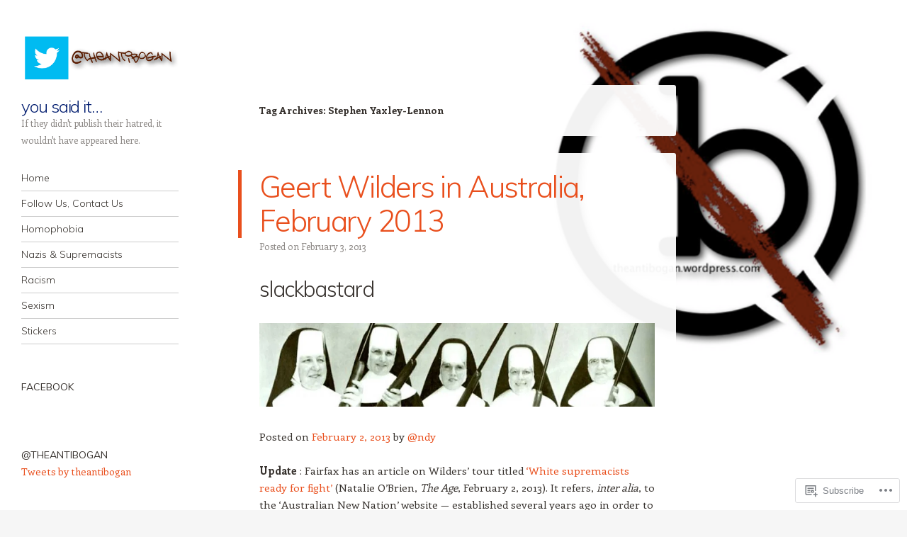

--- FILE ---
content_type: text/html; charset=UTF-8
request_url: https://theantibogan.wordpress.com/tag/stephen-yaxley-lennon/
body_size: 32456
content:
<!DOCTYPE html>
<html lang="en">
<head>
<meta charset="UTF-8" />
<meta name="viewport" content="width=device-width" />
<link rel="profile" href="http://gmpg.org/xfn/11" />
<link rel="pingback" href="https://theantibogan.wordpress.com/xmlrpc.php" />
<!--[if lt IE 9]>
<script src="https://s0.wp.com/wp-content/themes/pub/confit/js/html5.js?m=1347473624i" type="text/javascript"></script>
<![endif]-->

<title>Stephen Yaxley-Lennon &#8211; you said it&#8230;</title>
<meta name='robots' content='max-image-preview:large' />
<link rel='dns-prefetch' href='//s0.wp.com' />
<link rel='dns-prefetch' href='//fonts-api.wp.com' />
<link rel="alternate" type="application/rss+xml" title="you said it... &raquo; Feed" href="https://theantibogan.wordpress.com/feed/" />
<link rel="alternate" type="application/rss+xml" title="you said it... &raquo; Comments Feed" href="https://theantibogan.wordpress.com/comments/feed/" />
<link rel="alternate" type="application/rss+xml" title="you said it... &raquo; Stephen Yaxley-Lennon Tag Feed" href="https://theantibogan.wordpress.com/tag/stephen-yaxley-lennon/feed/" />
	<script type="text/javascript">
		/* <![CDATA[ */
		function addLoadEvent(func) {
			var oldonload = window.onload;
			if (typeof window.onload != 'function') {
				window.onload = func;
			} else {
				window.onload = function () {
					oldonload();
					func();
				}
			}
		}
		/* ]]> */
	</script>
	<link crossorigin='anonymous' rel='stylesheet' id='all-css-0-1' href='/wp-content/mu-plugins/likes/jetpack-likes.css?m=1743883414i&cssminify=yes' type='text/css' media='all' />
<style id='wp-emoji-styles-inline-css'>

	img.wp-smiley, img.emoji {
		display: inline !important;
		border: none !important;
		box-shadow: none !important;
		height: 1em !important;
		width: 1em !important;
		margin: 0 0.07em !important;
		vertical-align: -0.1em !important;
		background: none !important;
		padding: 0 !important;
	}
/*# sourceURL=wp-emoji-styles-inline-css */
</style>
<link crossorigin='anonymous' rel='stylesheet' id='all-css-2-1' href='/wp-content/plugins/gutenberg-core/v22.4.0/build/styles/block-library/style.min.css?m=1768935615i&cssminify=yes' type='text/css' media='all' />
<style id='wp-block-library-inline-css'>
.has-text-align-justify {
	text-align:justify;
}
.has-text-align-justify{text-align:justify;}

/*# sourceURL=wp-block-library-inline-css */
</style><style id='global-styles-inline-css'>
:root{--wp--preset--aspect-ratio--square: 1;--wp--preset--aspect-ratio--4-3: 4/3;--wp--preset--aspect-ratio--3-4: 3/4;--wp--preset--aspect-ratio--3-2: 3/2;--wp--preset--aspect-ratio--2-3: 2/3;--wp--preset--aspect-ratio--16-9: 16/9;--wp--preset--aspect-ratio--9-16: 9/16;--wp--preset--color--black: #000000;--wp--preset--color--cyan-bluish-gray: #abb8c3;--wp--preset--color--white: #ffffff;--wp--preset--color--pale-pink: #f78da7;--wp--preset--color--vivid-red: #cf2e2e;--wp--preset--color--luminous-vivid-orange: #ff6900;--wp--preset--color--luminous-vivid-amber: #fcb900;--wp--preset--color--light-green-cyan: #7bdcb5;--wp--preset--color--vivid-green-cyan: #00d084;--wp--preset--color--pale-cyan-blue: #8ed1fc;--wp--preset--color--vivid-cyan-blue: #0693e3;--wp--preset--color--vivid-purple: #9b51e0;--wp--preset--gradient--vivid-cyan-blue-to-vivid-purple: linear-gradient(135deg,rgb(6,147,227) 0%,rgb(155,81,224) 100%);--wp--preset--gradient--light-green-cyan-to-vivid-green-cyan: linear-gradient(135deg,rgb(122,220,180) 0%,rgb(0,208,130) 100%);--wp--preset--gradient--luminous-vivid-amber-to-luminous-vivid-orange: linear-gradient(135deg,rgb(252,185,0) 0%,rgb(255,105,0) 100%);--wp--preset--gradient--luminous-vivid-orange-to-vivid-red: linear-gradient(135deg,rgb(255,105,0) 0%,rgb(207,46,46) 100%);--wp--preset--gradient--very-light-gray-to-cyan-bluish-gray: linear-gradient(135deg,rgb(238,238,238) 0%,rgb(169,184,195) 100%);--wp--preset--gradient--cool-to-warm-spectrum: linear-gradient(135deg,rgb(74,234,220) 0%,rgb(151,120,209) 20%,rgb(207,42,186) 40%,rgb(238,44,130) 60%,rgb(251,105,98) 80%,rgb(254,248,76) 100%);--wp--preset--gradient--blush-light-purple: linear-gradient(135deg,rgb(255,206,236) 0%,rgb(152,150,240) 100%);--wp--preset--gradient--blush-bordeaux: linear-gradient(135deg,rgb(254,205,165) 0%,rgb(254,45,45) 50%,rgb(107,0,62) 100%);--wp--preset--gradient--luminous-dusk: linear-gradient(135deg,rgb(255,203,112) 0%,rgb(199,81,192) 50%,rgb(65,88,208) 100%);--wp--preset--gradient--pale-ocean: linear-gradient(135deg,rgb(255,245,203) 0%,rgb(182,227,212) 50%,rgb(51,167,181) 100%);--wp--preset--gradient--electric-grass: linear-gradient(135deg,rgb(202,248,128) 0%,rgb(113,206,126) 100%);--wp--preset--gradient--midnight: linear-gradient(135deg,rgb(2,3,129) 0%,rgb(40,116,252) 100%);--wp--preset--font-size--small: 13px;--wp--preset--font-size--medium: 20px;--wp--preset--font-size--large: 36px;--wp--preset--font-size--x-large: 42px;--wp--preset--font-family--albert-sans: 'Albert Sans', sans-serif;--wp--preset--font-family--alegreya: Alegreya, serif;--wp--preset--font-family--arvo: Arvo, serif;--wp--preset--font-family--bodoni-moda: 'Bodoni Moda', serif;--wp--preset--font-family--bricolage-grotesque: 'Bricolage Grotesque', sans-serif;--wp--preset--font-family--cabin: Cabin, sans-serif;--wp--preset--font-family--chivo: Chivo, sans-serif;--wp--preset--font-family--commissioner: Commissioner, sans-serif;--wp--preset--font-family--cormorant: Cormorant, serif;--wp--preset--font-family--courier-prime: 'Courier Prime', monospace;--wp--preset--font-family--crimson-pro: 'Crimson Pro', serif;--wp--preset--font-family--dm-mono: 'DM Mono', monospace;--wp--preset--font-family--dm-sans: 'DM Sans', sans-serif;--wp--preset--font-family--dm-serif-display: 'DM Serif Display', serif;--wp--preset--font-family--domine: Domine, serif;--wp--preset--font-family--eb-garamond: 'EB Garamond', serif;--wp--preset--font-family--epilogue: Epilogue, sans-serif;--wp--preset--font-family--fahkwang: Fahkwang, sans-serif;--wp--preset--font-family--figtree: Figtree, sans-serif;--wp--preset--font-family--fira-sans: 'Fira Sans', sans-serif;--wp--preset--font-family--fjalla-one: 'Fjalla One', sans-serif;--wp--preset--font-family--fraunces: Fraunces, serif;--wp--preset--font-family--gabarito: Gabarito, system-ui;--wp--preset--font-family--ibm-plex-mono: 'IBM Plex Mono', monospace;--wp--preset--font-family--ibm-plex-sans: 'IBM Plex Sans', sans-serif;--wp--preset--font-family--ibarra-real-nova: 'Ibarra Real Nova', serif;--wp--preset--font-family--instrument-serif: 'Instrument Serif', serif;--wp--preset--font-family--inter: Inter, sans-serif;--wp--preset--font-family--josefin-sans: 'Josefin Sans', sans-serif;--wp--preset--font-family--jost: Jost, sans-serif;--wp--preset--font-family--libre-baskerville: 'Libre Baskerville', serif;--wp--preset--font-family--libre-franklin: 'Libre Franklin', sans-serif;--wp--preset--font-family--literata: Literata, serif;--wp--preset--font-family--lora: Lora, serif;--wp--preset--font-family--merriweather: Merriweather, serif;--wp--preset--font-family--montserrat: Montserrat, sans-serif;--wp--preset--font-family--newsreader: Newsreader, serif;--wp--preset--font-family--noto-sans-mono: 'Noto Sans Mono', sans-serif;--wp--preset--font-family--nunito: Nunito, sans-serif;--wp--preset--font-family--open-sans: 'Open Sans', sans-serif;--wp--preset--font-family--overpass: Overpass, sans-serif;--wp--preset--font-family--pt-serif: 'PT Serif', serif;--wp--preset--font-family--petrona: Petrona, serif;--wp--preset--font-family--piazzolla: Piazzolla, serif;--wp--preset--font-family--playfair-display: 'Playfair Display', serif;--wp--preset--font-family--plus-jakarta-sans: 'Plus Jakarta Sans', sans-serif;--wp--preset--font-family--poppins: Poppins, sans-serif;--wp--preset--font-family--raleway: Raleway, sans-serif;--wp--preset--font-family--roboto: Roboto, sans-serif;--wp--preset--font-family--roboto-slab: 'Roboto Slab', serif;--wp--preset--font-family--rubik: Rubik, sans-serif;--wp--preset--font-family--rufina: Rufina, serif;--wp--preset--font-family--sora: Sora, sans-serif;--wp--preset--font-family--source-sans-3: 'Source Sans 3', sans-serif;--wp--preset--font-family--source-serif-4: 'Source Serif 4', serif;--wp--preset--font-family--space-mono: 'Space Mono', monospace;--wp--preset--font-family--syne: Syne, sans-serif;--wp--preset--font-family--texturina: Texturina, serif;--wp--preset--font-family--urbanist: Urbanist, sans-serif;--wp--preset--font-family--work-sans: 'Work Sans', sans-serif;--wp--preset--spacing--20: 0.44rem;--wp--preset--spacing--30: 0.67rem;--wp--preset--spacing--40: 1rem;--wp--preset--spacing--50: 1.5rem;--wp--preset--spacing--60: 2.25rem;--wp--preset--spacing--70: 3.38rem;--wp--preset--spacing--80: 5.06rem;--wp--preset--shadow--natural: 6px 6px 9px rgba(0, 0, 0, 0.2);--wp--preset--shadow--deep: 12px 12px 50px rgba(0, 0, 0, 0.4);--wp--preset--shadow--sharp: 6px 6px 0px rgba(0, 0, 0, 0.2);--wp--preset--shadow--outlined: 6px 6px 0px -3px rgb(255, 255, 255), 6px 6px rgb(0, 0, 0);--wp--preset--shadow--crisp: 6px 6px 0px rgb(0, 0, 0);}:where(body) { margin: 0; }:where(.is-layout-flex){gap: 0.5em;}:where(.is-layout-grid){gap: 0.5em;}body .is-layout-flex{display: flex;}.is-layout-flex{flex-wrap: wrap;align-items: center;}.is-layout-flex > :is(*, div){margin: 0;}body .is-layout-grid{display: grid;}.is-layout-grid > :is(*, div){margin: 0;}body{padding-top: 0px;padding-right: 0px;padding-bottom: 0px;padding-left: 0px;}a:where(:not(.wp-element-button)){text-decoration: underline;}:root :where(.wp-element-button, .wp-block-button__link){background-color: #32373c;border-width: 0;color: #fff;font-family: inherit;font-size: inherit;font-style: inherit;font-weight: inherit;letter-spacing: inherit;line-height: inherit;padding-top: calc(0.667em + 2px);padding-right: calc(1.333em + 2px);padding-bottom: calc(0.667em + 2px);padding-left: calc(1.333em + 2px);text-decoration: none;text-transform: inherit;}.has-black-color{color: var(--wp--preset--color--black) !important;}.has-cyan-bluish-gray-color{color: var(--wp--preset--color--cyan-bluish-gray) !important;}.has-white-color{color: var(--wp--preset--color--white) !important;}.has-pale-pink-color{color: var(--wp--preset--color--pale-pink) !important;}.has-vivid-red-color{color: var(--wp--preset--color--vivid-red) !important;}.has-luminous-vivid-orange-color{color: var(--wp--preset--color--luminous-vivid-orange) !important;}.has-luminous-vivid-amber-color{color: var(--wp--preset--color--luminous-vivid-amber) !important;}.has-light-green-cyan-color{color: var(--wp--preset--color--light-green-cyan) !important;}.has-vivid-green-cyan-color{color: var(--wp--preset--color--vivid-green-cyan) !important;}.has-pale-cyan-blue-color{color: var(--wp--preset--color--pale-cyan-blue) !important;}.has-vivid-cyan-blue-color{color: var(--wp--preset--color--vivid-cyan-blue) !important;}.has-vivid-purple-color{color: var(--wp--preset--color--vivid-purple) !important;}.has-black-background-color{background-color: var(--wp--preset--color--black) !important;}.has-cyan-bluish-gray-background-color{background-color: var(--wp--preset--color--cyan-bluish-gray) !important;}.has-white-background-color{background-color: var(--wp--preset--color--white) !important;}.has-pale-pink-background-color{background-color: var(--wp--preset--color--pale-pink) !important;}.has-vivid-red-background-color{background-color: var(--wp--preset--color--vivid-red) !important;}.has-luminous-vivid-orange-background-color{background-color: var(--wp--preset--color--luminous-vivid-orange) !important;}.has-luminous-vivid-amber-background-color{background-color: var(--wp--preset--color--luminous-vivid-amber) !important;}.has-light-green-cyan-background-color{background-color: var(--wp--preset--color--light-green-cyan) !important;}.has-vivid-green-cyan-background-color{background-color: var(--wp--preset--color--vivid-green-cyan) !important;}.has-pale-cyan-blue-background-color{background-color: var(--wp--preset--color--pale-cyan-blue) !important;}.has-vivid-cyan-blue-background-color{background-color: var(--wp--preset--color--vivid-cyan-blue) !important;}.has-vivid-purple-background-color{background-color: var(--wp--preset--color--vivid-purple) !important;}.has-black-border-color{border-color: var(--wp--preset--color--black) !important;}.has-cyan-bluish-gray-border-color{border-color: var(--wp--preset--color--cyan-bluish-gray) !important;}.has-white-border-color{border-color: var(--wp--preset--color--white) !important;}.has-pale-pink-border-color{border-color: var(--wp--preset--color--pale-pink) !important;}.has-vivid-red-border-color{border-color: var(--wp--preset--color--vivid-red) !important;}.has-luminous-vivid-orange-border-color{border-color: var(--wp--preset--color--luminous-vivid-orange) !important;}.has-luminous-vivid-amber-border-color{border-color: var(--wp--preset--color--luminous-vivid-amber) !important;}.has-light-green-cyan-border-color{border-color: var(--wp--preset--color--light-green-cyan) !important;}.has-vivid-green-cyan-border-color{border-color: var(--wp--preset--color--vivid-green-cyan) !important;}.has-pale-cyan-blue-border-color{border-color: var(--wp--preset--color--pale-cyan-blue) !important;}.has-vivid-cyan-blue-border-color{border-color: var(--wp--preset--color--vivid-cyan-blue) !important;}.has-vivid-purple-border-color{border-color: var(--wp--preset--color--vivid-purple) !important;}.has-vivid-cyan-blue-to-vivid-purple-gradient-background{background: var(--wp--preset--gradient--vivid-cyan-blue-to-vivid-purple) !important;}.has-light-green-cyan-to-vivid-green-cyan-gradient-background{background: var(--wp--preset--gradient--light-green-cyan-to-vivid-green-cyan) !important;}.has-luminous-vivid-amber-to-luminous-vivid-orange-gradient-background{background: var(--wp--preset--gradient--luminous-vivid-amber-to-luminous-vivid-orange) !important;}.has-luminous-vivid-orange-to-vivid-red-gradient-background{background: var(--wp--preset--gradient--luminous-vivid-orange-to-vivid-red) !important;}.has-very-light-gray-to-cyan-bluish-gray-gradient-background{background: var(--wp--preset--gradient--very-light-gray-to-cyan-bluish-gray) !important;}.has-cool-to-warm-spectrum-gradient-background{background: var(--wp--preset--gradient--cool-to-warm-spectrum) !important;}.has-blush-light-purple-gradient-background{background: var(--wp--preset--gradient--blush-light-purple) !important;}.has-blush-bordeaux-gradient-background{background: var(--wp--preset--gradient--blush-bordeaux) !important;}.has-luminous-dusk-gradient-background{background: var(--wp--preset--gradient--luminous-dusk) !important;}.has-pale-ocean-gradient-background{background: var(--wp--preset--gradient--pale-ocean) !important;}.has-electric-grass-gradient-background{background: var(--wp--preset--gradient--electric-grass) !important;}.has-midnight-gradient-background{background: var(--wp--preset--gradient--midnight) !important;}.has-small-font-size{font-size: var(--wp--preset--font-size--small) !important;}.has-medium-font-size{font-size: var(--wp--preset--font-size--medium) !important;}.has-large-font-size{font-size: var(--wp--preset--font-size--large) !important;}.has-x-large-font-size{font-size: var(--wp--preset--font-size--x-large) !important;}.has-albert-sans-font-family{font-family: var(--wp--preset--font-family--albert-sans) !important;}.has-alegreya-font-family{font-family: var(--wp--preset--font-family--alegreya) !important;}.has-arvo-font-family{font-family: var(--wp--preset--font-family--arvo) !important;}.has-bodoni-moda-font-family{font-family: var(--wp--preset--font-family--bodoni-moda) !important;}.has-bricolage-grotesque-font-family{font-family: var(--wp--preset--font-family--bricolage-grotesque) !important;}.has-cabin-font-family{font-family: var(--wp--preset--font-family--cabin) !important;}.has-chivo-font-family{font-family: var(--wp--preset--font-family--chivo) !important;}.has-commissioner-font-family{font-family: var(--wp--preset--font-family--commissioner) !important;}.has-cormorant-font-family{font-family: var(--wp--preset--font-family--cormorant) !important;}.has-courier-prime-font-family{font-family: var(--wp--preset--font-family--courier-prime) !important;}.has-crimson-pro-font-family{font-family: var(--wp--preset--font-family--crimson-pro) !important;}.has-dm-mono-font-family{font-family: var(--wp--preset--font-family--dm-mono) !important;}.has-dm-sans-font-family{font-family: var(--wp--preset--font-family--dm-sans) !important;}.has-dm-serif-display-font-family{font-family: var(--wp--preset--font-family--dm-serif-display) !important;}.has-domine-font-family{font-family: var(--wp--preset--font-family--domine) !important;}.has-eb-garamond-font-family{font-family: var(--wp--preset--font-family--eb-garamond) !important;}.has-epilogue-font-family{font-family: var(--wp--preset--font-family--epilogue) !important;}.has-fahkwang-font-family{font-family: var(--wp--preset--font-family--fahkwang) !important;}.has-figtree-font-family{font-family: var(--wp--preset--font-family--figtree) !important;}.has-fira-sans-font-family{font-family: var(--wp--preset--font-family--fira-sans) !important;}.has-fjalla-one-font-family{font-family: var(--wp--preset--font-family--fjalla-one) !important;}.has-fraunces-font-family{font-family: var(--wp--preset--font-family--fraunces) !important;}.has-gabarito-font-family{font-family: var(--wp--preset--font-family--gabarito) !important;}.has-ibm-plex-mono-font-family{font-family: var(--wp--preset--font-family--ibm-plex-mono) !important;}.has-ibm-plex-sans-font-family{font-family: var(--wp--preset--font-family--ibm-plex-sans) !important;}.has-ibarra-real-nova-font-family{font-family: var(--wp--preset--font-family--ibarra-real-nova) !important;}.has-instrument-serif-font-family{font-family: var(--wp--preset--font-family--instrument-serif) !important;}.has-inter-font-family{font-family: var(--wp--preset--font-family--inter) !important;}.has-josefin-sans-font-family{font-family: var(--wp--preset--font-family--josefin-sans) !important;}.has-jost-font-family{font-family: var(--wp--preset--font-family--jost) !important;}.has-libre-baskerville-font-family{font-family: var(--wp--preset--font-family--libre-baskerville) !important;}.has-libre-franklin-font-family{font-family: var(--wp--preset--font-family--libre-franklin) !important;}.has-literata-font-family{font-family: var(--wp--preset--font-family--literata) !important;}.has-lora-font-family{font-family: var(--wp--preset--font-family--lora) !important;}.has-merriweather-font-family{font-family: var(--wp--preset--font-family--merriweather) !important;}.has-montserrat-font-family{font-family: var(--wp--preset--font-family--montserrat) !important;}.has-newsreader-font-family{font-family: var(--wp--preset--font-family--newsreader) !important;}.has-noto-sans-mono-font-family{font-family: var(--wp--preset--font-family--noto-sans-mono) !important;}.has-nunito-font-family{font-family: var(--wp--preset--font-family--nunito) !important;}.has-open-sans-font-family{font-family: var(--wp--preset--font-family--open-sans) !important;}.has-overpass-font-family{font-family: var(--wp--preset--font-family--overpass) !important;}.has-pt-serif-font-family{font-family: var(--wp--preset--font-family--pt-serif) !important;}.has-petrona-font-family{font-family: var(--wp--preset--font-family--petrona) !important;}.has-piazzolla-font-family{font-family: var(--wp--preset--font-family--piazzolla) !important;}.has-playfair-display-font-family{font-family: var(--wp--preset--font-family--playfair-display) !important;}.has-plus-jakarta-sans-font-family{font-family: var(--wp--preset--font-family--plus-jakarta-sans) !important;}.has-poppins-font-family{font-family: var(--wp--preset--font-family--poppins) !important;}.has-raleway-font-family{font-family: var(--wp--preset--font-family--raleway) !important;}.has-roboto-font-family{font-family: var(--wp--preset--font-family--roboto) !important;}.has-roboto-slab-font-family{font-family: var(--wp--preset--font-family--roboto-slab) !important;}.has-rubik-font-family{font-family: var(--wp--preset--font-family--rubik) !important;}.has-rufina-font-family{font-family: var(--wp--preset--font-family--rufina) !important;}.has-sora-font-family{font-family: var(--wp--preset--font-family--sora) !important;}.has-source-sans-3-font-family{font-family: var(--wp--preset--font-family--source-sans-3) !important;}.has-source-serif-4-font-family{font-family: var(--wp--preset--font-family--source-serif-4) !important;}.has-space-mono-font-family{font-family: var(--wp--preset--font-family--space-mono) !important;}.has-syne-font-family{font-family: var(--wp--preset--font-family--syne) !important;}.has-texturina-font-family{font-family: var(--wp--preset--font-family--texturina) !important;}.has-urbanist-font-family{font-family: var(--wp--preset--font-family--urbanist) !important;}.has-work-sans-font-family{font-family: var(--wp--preset--font-family--work-sans) !important;}
/*# sourceURL=global-styles-inline-css */
</style>

<style id='classic-theme-styles-inline-css'>
.wp-block-button__link{background-color:#32373c;border-radius:9999px;box-shadow:none;color:#fff;font-size:1.125em;padding:calc(.667em + 2px) calc(1.333em + 2px);text-decoration:none}.wp-block-file__button{background:#32373c;color:#fff}.wp-block-accordion-heading{margin:0}.wp-block-accordion-heading__toggle{background-color:inherit!important;color:inherit!important}.wp-block-accordion-heading__toggle:not(:focus-visible){outline:none}.wp-block-accordion-heading__toggle:focus,.wp-block-accordion-heading__toggle:hover{background-color:inherit!important;border:none;box-shadow:none;color:inherit;padding:var(--wp--preset--spacing--20,1em) 0;text-decoration:none}.wp-block-accordion-heading__toggle:focus-visible{outline:auto;outline-offset:0}
/*# sourceURL=/wp-content/plugins/gutenberg-core/v22.4.0/build/styles/block-library/classic.min.css */
</style>
<link crossorigin='anonymous' rel='stylesheet' id='all-css-4-1' href='/_static/??-eJx9j1kOwjAMRC+Ea3Vh+0CcpUlNCcRpVDsUbk8QoiAh9ceyRvNmbJwi2CEoBcXoU++CoB2MH+xVsCrKXVGCOI6eYKRb0WDnRGcHiD48FVZkhT9BnOCbNVLWObb6cjB1riVPnG1L2OS6njTj8tlB6b6MxFwDxsSRRCBPdolBz7lL/ri3jDGZfGE4OcX5kyMfym2zrjZVva8vT0aUajk=&cssminify=yes' type='text/css' media='all' />
<link rel='stylesheet' id='confit-font-muli-css' href='https://fonts-api.wp.com/css?family=Muli:300,400,300italic,400italic' media='all' />
<link rel='stylesheet' id='confit-font-enriqueta-css' href='https://fonts-api.wp.com/css?family=Enriqueta:400,700&#038;subset=latin,latin-ext' media='all' />
<link crossorigin='anonymous' rel='stylesheet' id='all-css-8-1' href='/wp-content/themes/pub/confit/inc/style-wpcom.css?m=1486059132i&cssminify=yes' type='text/css' media='all' />
<style id='jetpack_facebook_likebox-inline-css'>
.widget_facebook_likebox {
	overflow: hidden;
}

/*# sourceURL=/wp-content/mu-plugins/jetpack-plugin/moon/modules/widgets/facebook-likebox/style.css */
</style>
<link crossorigin='anonymous' rel='stylesheet' id='all-css-10-1' href='/_static/??-eJzTLy/QTc7PK0nNK9HPLdUtyClNz8wr1i9KTcrJTwcy0/WTi5G5ekCujj52Temp+bo5+cmJJZn5eSgc3bScxMwikFb7XFtDE1NLExMLc0OTLACohS2q&cssminify=yes' type='text/css' media='all' />
<link crossorigin='anonymous' rel='stylesheet' id='print-css-11-1' href='/wp-content/mu-plugins/global-print/global-print.css?m=1465851035i&cssminify=yes' type='text/css' media='print' />
<style id='jetpack-global-styles-frontend-style-inline-css'>
:root { --font-headings: unset; --font-base: unset; --font-headings-default: -apple-system,BlinkMacSystemFont,"Segoe UI",Roboto,Oxygen-Sans,Ubuntu,Cantarell,"Helvetica Neue",sans-serif; --font-base-default: -apple-system,BlinkMacSystemFont,"Segoe UI",Roboto,Oxygen-Sans,Ubuntu,Cantarell,"Helvetica Neue",sans-serif;}
/*# sourceURL=jetpack-global-styles-frontend-style-inline-css */
</style>
<link crossorigin='anonymous' rel='stylesheet' id='all-css-14-1' href='/_static/??-eJyNjcEKwjAQRH/IuFQj9SJ+isRsSLZusqWbUPx7W+lFBPEyzMDMPJhH46XUUCrkZkZukYrCEOro/GPLkEVWwcZBQZObAjrE59tSiXuvuoP/n25UPKh4cmxYouhH+HqrKeSFmyxElrvjX7iZMIaqsFQ2b+JEaFxBw6R13V7zpetPx8PZ9p0dXpQMX7Y=&cssminify=yes' type='text/css' media='all' />
<script type="text/javascript" id="wpcom-actionbar-placeholder-js-extra">
/* <![CDATA[ */
var actionbardata = {"siteID":"12657567","postID":"0","siteURL":"https://theantibogan.wordpress.com","xhrURL":"https://theantibogan.wordpress.com/wp-admin/admin-ajax.php","nonce":"199f90c4eb","isLoggedIn":"","statusMessage":"","subsEmailDefault":"instantly","proxyScriptUrl":"https://s0.wp.com/wp-content/js/wpcom-proxy-request.js?m=1513050504i&amp;ver=20211021","i18n":{"followedText":"New posts from this site will now appear in your \u003Ca href=\"https://wordpress.com/reader\"\u003EReader\u003C/a\u003E","foldBar":"Collapse this bar","unfoldBar":"Expand this bar","shortLinkCopied":"Shortlink copied to clipboard."}};
//# sourceURL=wpcom-actionbar-placeholder-js-extra
/* ]]> */
</script>
<script type="text/javascript" id="jetpack-mu-wpcom-settings-js-before">
/* <![CDATA[ */
var JETPACK_MU_WPCOM_SETTINGS = {"assetsUrl":"https://s0.wp.com/wp-content/mu-plugins/jetpack-mu-wpcom-plugin/moon/jetpack_vendor/automattic/jetpack-mu-wpcom/src/build/"};
//# sourceURL=jetpack-mu-wpcom-settings-js-before
/* ]]> */
</script>
<script crossorigin='anonymous' type='text/javascript'  src='/_static/??-eJzTLy/QTc7PK0nNK9HPKtYvyinRLSjKr6jUyyrW0QfKZeYl55SmpBaDJLMKS1OLKqGUXm5mHkFFurmZ6UWJJalQxfa5tobmRgamxgZmFpZZACbyLJI='></script>
<script type="text/javascript" id="rlt-proxy-js-after">
/* <![CDATA[ */
	rltInitialize( {"token":null,"iframeOrigins":["https:\/\/widgets.wp.com"]} );
//# sourceURL=rlt-proxy-js-after
/* ]]> */
</script>
<link rel="EditURI" type="application/rsd+xml" title="RSD" href="https://theantibogan.wordpress.com/xmlrpc.php?rsd" />
<meta name="generator" content="WordPress.com" />

<!-- Jetpack Open Graph Tags -->
<meta property="og:type" content="website" />
<meta property="og:title" content="Stephen Yaxley-Lennon &#8211; you said it&#8230;" />
<meta property="og:url" content="https://theantibogan.wordpress.com/tag/stephen-yaxley-lennon/" />
<meta property="og:site_name" content="you said it..." />
<meta property="og:image" content="https://secure.gravatar.com/blavatar/650b60582524e93d8c4d3433063aa246c1d66f4702865ac3487e60992aad16b9?s=200&#038;ts=1769121387" />
<meta property="og:image:width" content="200" />
<meta property="og:image:height" content="200" />
<meta property="og:image:alt" content="" />
<meta property="og:locale" content="en_US" />
<meta property="fb:app_id" content="249643311490" />
<meta name="twitter:creator" content="@theantibogan" />
<meta name="twitter:site" content="@theantibogan" />

<!-- End Jetpack Open Graph Tags -->
<link rel="shortcut icon" type="image/x-icon" href="https://secure.gravatar.com/blavatar/650b60582524e93d8c4d3433063aa246c1d66f4702865ac3487e60992aad16b9?s=32" sizes="16x16" />
<link rel="icon" type="image/x-icon" href="https://secure.gravatar.com/blavatar/650b60582524e93d8c4d3433063aa246c1d66f4702865ac3487e60992aad16b9?s=32" sizes="16x16" />
<link rel="apple-touch-icon" href="https://secure.gravatar.com/blavatar/650b60582524e93d8c4d3433063aa246c1d66f4702865ac3487e60992aad16b9?s=114" />
<link rel='openid.server' href='https://theantibogan.wordpress.com/?openidserver=1' />
<link rel='openid.delegate' href='https://theantibogan.wordpress.com/' />
<link rel="search" type="application/opensearchdescription+xml" href="https://theantibogan.wordpress.com/osd.xml" title="you said it..." />
<link rel="search" type="application/opensearchdescription+xml" href="https://s1.wp.com/opensearch.xml" title="WordPress.com" />
<meta name="theme-color" content="#f6f6f6" />
<style type="text/css">.recentcomments a{display:inline !important;padding:0 !important;margin:0 !important;}</style>		<style type="text/css">
			.recentcomments a {
				display: inline !important;
				padding: 0 !important;
				margin: 0 !important;
			}

			table.recentcommentsavatartop img.avatar, table.recentcommentsavatarend img.avatar {
				border: 0px;
				margin: 0;
			}

			table.recentcommentsavatartop a, table.recentcommentsavatarend a {
				border: 0px !important;
				background-color: transparent !important;
			}

			td.recentcommentsavatarend, td.recentcommentsavatartop {
				padding: 0px 0px 1px 0px;
				margin: 0px;
			}

			td.recentcommentstextend {
				border: none !important;
				padding: 0px 0px 2px 10px;
			}

			.rtl td.recentcommentstextend {
				padding: 0px 10px 2px 0px;
			}

			td.recentcommentstexttop {
				border: none;
				padding: 0px 0px 0px 10px;
			}

			.rtl td.recentcommentstexttop {
				padding: 0px 10px 0px 0px;
			}
		</style>
		<meta name="description" content="Posts about Stephen Yaxley-Lennon written by mindmadeup" />
	<style type="text/css">
			.site-title a {
			color: #031e70 !important;
		}
		</style>
	<style type="text/css" id="custom-background-css">
	body.custom-background { background-color: #f6f6f6; background-image: url('https://theantibogan.files.wordpress.com/2013/01/screen-shot-2013-01-14-at-11-34-39-pm.png'); background-repeat: no-repeat; background-position: top left; background-attachment: fixed; }
	</style>
<link crossorigin='anonymous' rel='stylesheet' id='all-css-0-3' href='/_static/??-eJyVjkEKwkAMRS9kG2rR4kI8irTpIGknyTCZ0OtXsRXc6fJ9Ho8PS6pQpQQpwF6l6A8SgymU1OO8MbCqwJ0EYYiKs4EtlEKu0ewAvxdYR4/BAPusbiF+pH34N/i+5BRHMB8MM6VC+pS/qGaSV/nG16Y7tZfu3DbHaQXdH15M&cssminify=yes' type='text/css' media='all' />
</head>

<body class="archive tag tag-stephen-yaxley-lennon tag-39755802 custom-background wp-theme-pubconfit customizer-styles-applied jetpack-reblog-enabled">

<div id="wrapper">
	<div id="page" class="hfeed site">
				<header id="masthead" class="site-header" role="banner">

							<div class="header-image">
					<a href="https://theantibogan.wordpress.com/" title="you said it&#8230;" rel="home">
						<img src="https://theantibogan.wordpress.com/wp-content/uploads/2013/01/cropped-screen-shot-2013-01-14-at-11-30-47-pm.png" width="374" height="112" alt="" />
					</a>
				</div>
			
			<a href="https://theantibogan.wordpress.com/" class="site-logo-link" rel="home" itemprop="url"></a>
			<hgroup>
				<h1 class="site-title"><a href="https://theantibogan.wordpress.com/" title="you said it&#8230;" rel="home">you said it&#8230;</a></h1>
				<h2 class="site-description">If they didn&#039;t publish their hatred, it wouldn&#039;t have appeared here.</h2>
			</hgroup>

			<nav role="navigation" class="site-navigation main-navigation">
				<h1 class="assistive-text">Navigation</h1>
				<div class="assistive-text skip-link"><a href="#content" title="Skip to content">Skip to content</a></div>

				<div class="menu"><ul>
<li ><a href="https://theantibogan.wordpress.com/">Home</a></li><li class="page_item page-item-2"><a href="https://theantibogan.wordpress.com/about/">Follow Us, Contact Us</a></li>
<li class="page_item page-item-11559"><a href="https://theantibogan.wordpress.com/homophobia/">Homophobia</a></li>
<li class="page_item page-item-10953"><a href="https://theantibogan.wordpress.com/nazis-supremacists/">Nazis &amp; Supremacists</a></li>
<li class="page_item page-item-11561"><a href="https://theantibogan.wordpress.com/racism/">Racism</a></li>
<li class="page_item page-item-11557"><a href="https://theantibogan.wordpress.com/sexism/">Sexism</a></li>
<li class="page_item page-item-319"><a href="https://theantibogan.wordpress.com/stickers/">Stickers</a></li>
</ul></div>
			</nav><!-- .site-navigation .main-navigation -->
		</header><!-- #masthead .site-header -->

		<div id="main" class="site-main">

		<section id="primary" class="content-area">
			<div id="content" class="site-content" role="main">

			
				<header class="page-header">
					<h1 class="page-title">
						Tag Archives: <span>Stephen Yaxley-Lennon</span>					</h1>
									</header><!-- .page-header -->

					<nav role="navigation" id="nav-above" class="site-navigation paging-navigation">
		<h1 class="assistive-text">Post navigation</h1>

	
	</nav><!-- #nav-above -->
	
								
					
<article id="post-11921" class="post-11921 post type-post status-publish format-standard hentry category-the-hall-of-shame tag-anders-breivik tag-andrew-mcdonald tag-andrew-phillips tag-anti-islamic tag-app tag-australia-first-party tag-australian-new-nation tag-australian-protectionist-party tag-bnp tag-carl-d-thompson tag-darrin-hodges tag-debbie-robinson tag-edl tag-fred-toben tag-freedom-party tag-geert-wilders tag-holocaust-denialist tag-islamophobe tag-islamophobia tag-jihadwatch tag-martin-brennan tag-muslim-hating tag-natalie-o-brien tag-neo-nazi tag-new-right tag-nicholas-hunter-folkes tag-one-nation tag-pamela-geller tag-paul-harris tag-paul-sheehan tag-q-society tag-ralf-schumann tag-robert-spencer tag-slackbastard tag-stephen-yaxley-lennon tag-the-age tag-tommy-robinson tag-troy-southgate tag-welf-herfurth tag-white-pride-coalition-of-australia">
	<header class="entry-header">
		
		<h1 class="entry-title"><a href="https://theantibogan.wordpress.com/2013/02/03/geert-wilders-in-australia-february-2013/" rel="bookmark">Geert Wilders in Australia, February 2013</a></h1>

				<div class="entry-meta">
			Posted on <a href="https://theantibogan.wordpress.com/2013/02/03/geert-wilders-in-australia-february-2013/" title="9:38 am" rel="bookmark"><time class="entry-date" datetime="2013-02-03T09:38:37+11:00" pubdate>February 3, 2013</time></a><span class="byline"> by <span class="author vcard"><a class="url fn n" href="https://theantibogan.wordpress.com/author/theantibogan/" title="View all posts by mindmadeup" rel="author">mindmadeup</a></span></span>		</div><!-- .entry-meta -->
			</header><!-- .entry-header -->

		<div class="entry-content">
		<h3>slackbastard</h3>
<p><img class="alignnone" alt="" src="https://i0.wp.com/slackbastard.anarchobase.com/wp-content/uploads/2010/10/cropped-nuns_with_guns_big.jpg" width="860" height="181" /></p>
<p>Posted on <a title="3:03 pm" href="http://slackbastard.anarchobase.com/?p=33381">February 2, 2013</a> by <a title="View all posts by @ndy" href="http://slackbastard.anarchobase.com/?author=1">@ndy</a></p>
<p><strong>Update</strong> : Fairfax has an article on Wilders’ tour titled <a href="http://www.theage.com.au/national/white-supremacists-ready-for-fight-20130202-2drqv.html">‘White supremacists ready for fight’</a> (Natalie O’Brien, <em>The Age</em>, February 2, 2013). It refers, <em>inter alia</em>, to the ‘Australian New Nation’ website — established several years ago in order to replace the <a href="http://pandora.nla.gov.au/tep/30161">White Pride Coalition of Australia</a> site — and the Internet radio show ‘Australia Calling’. ‘Australia Calling’ is produced by Brisbane nazi Carl D Thompson, who briefly came to public attention some years ago when he lost his job editing the<em> One Nation</em> newspaper after publishing some anti-Semitic material.</p>
<p><img class="alignnone" alt="" src="https://i0.wp.com/slackbastard.anarchobase.com/wp-content/uploads/2013/02/geertgeertgeert-e1359717723425.jpg" width="399" height="500" /></p>
<p>Muslim-hating Dutch rightist Geert Wilders is gonna be touring Down Under in a few weeks. The Flying Dutchman’s tour is being organised by an anti-Islamic group known as the Q Society, and <em>Wilders is scheduled to speak in Melbourne on the 19th, Perth on the 20th and Sydney on the 22nd of February</em>, with the venues only being announced a day or two prior.<strong>*</strong> Unsurprisingly, having already roused controversy, Wilder’s tour is expected to generate some <a href="http://www.heraldsun.com.au/news/victoria/hate-speech-warning-as-dutch-mp-geers-wilders-faces-protests/story-e6frf7kx-1226561268974">opposition</a>, but also a good deal of support, especially among the far-right fringe. To that end, a number of individuals drawn from racist and fascist groups will be attending Wilder’s events :– some ostensibly in order to protect them from disruption.</p>
<p>Or were . . .</p>
<p>Within 48 hours of declaring that it was the sacred duty of White racialists to attend Wilder’s event in Sydney — largely in order to show the dastardly Reds who’s boss — <a href="http://anarchonation.wordpress.com/2010/10/23/blood-honour-australia-vs-volksfront-australia/">Welf Herfurth</a> — the leader of the minuscule forces of the New Right (NR) in Australia — changed his mind, and declared it to be a positively <em>dreadful</em> idea, one which risked aligning the NR with Zionists (<em>ergo</em> Jews).</p>
<p>Well, kinda . . .</p>
<p>Actually, the former NPD, ON and Democrats (!) member was admonished by his master, <a href="http://slackbastard.anarchobase.com/?p=2439">Troy Southgate</a>, to pull his head in and think a li’l moar about the implications of aligning his handful of followers with The Jew. Thus:</p>
<p>Note that Herfurth’s mob last reared its head in Sydney back in <a href="http://slackbastard.anarchobase.com/?p=33191">November</a>, when police provided them a platform at a Palestine solidarity rally; Herfurth himself is a Holocaust denialist and strong supporter of his <em>kamerad</em> <a href="http://www.jta.org/news/article/2012/11/04/3111006/holocaust-deniers-defamation-case-against-jewish-leader-thrown-out">Uncle Fred Toben</a>.</p>
<p><img class="alignnone" alt="" src="https://i0.wp.com/slackbastard.anarchobase.com/wp-content/uploads/2013/01/doh.png" width="444" height="372" /></p>
<p><strong>Australian Protectionist Party &amp; Conservative Islamophobia</strong></p>
<p>Of course, support for Wilder’s message also extends deep into <a href="http://loonpond.blogspot.com">the conservative heartland</a>, and includes prominent Muslim-baiters in the Tory party as well as handsomely-paid hacks in the corporate and state media. Further, the conservative embrace/promotion of paranoid fears over <a href="http://www.youtube.com/watch?v=AIPD8qHhtVU">Muslamics</a> has stolen a good deal of oxygen from a number of racist, right-wing fringe-dwellers, including Anders Breivik’s <a href="http://www.dailytelegraph.com.au/news/norway-killer-told-aussies-to-join-fight/story-e6freuy9-1226105175565">friends</a> in the Australian Protectionist Party (APP). Just five short years after its <a href="http://slackbastard.anarchobase.com/?p=855">foundation</a> as a more ‘moderate’, less anti-Semitic version of the Australia First Party (AF), the APP has undergone its first major crisis, with the entirety of its Sydney branch decamping in order to establish yet another marginal bunch of kooks, this time modelled on Wilder’s Freedom Party (the APP modelled itself on the <a href="http://www.hopenothate.org.uk/hate-groups/bnp/">BNP</a>). Whether or not the handful who spat the dummy can actually assemble another party remains to be seen, but given that they were the only active members the APP possessed the Protectionists seem doomed to disappear back into oblivion.</p>
<p>Or perhaps not.</p>
<p>Andrew Phillips, APP National Chairman, has relocated himself and his PO Box to Tasmania, while the party continues to nominate two others as contacts for NSW and VIC. Having lost perennial losers <a href="http://slackbastard.anarchobase.com/?tag=darrin-hodges">Darrin Hodges</a> and <a href="http://slackbastard.anarchobase.com/?tag=nicholas-hunter-folkes">Nicholas Hunter-Folkes</a>, Phillips is now begging someone — anyone — to nominate themselves to undergo the humiliation of losing another popularity contest. Those interested can write to P.O. Box 170, Dover, Tasmania 7117 (which also functions as the postal address of Meals On Wheels in that part of the world).</p>
<p><strong>*</strong>According to Q, “Details will be advised to paid-up patrons 48 hours prior to event. Expect a function centre within easy reach of the CBD. Photo ID is required to enter; only one small handbag per patron permitted into the venue.” Paul Sheehan writes for the defence <a href="http://www.smh.com.au/opinion/politics/free-speech-dogged-by-politics-of-difference-20130120-2d13b.html">here</a> and you can read more about the Q Society on their <a href="http://www.qsociety.org.au/">webshite</a>.</p>
<p><strong>(More) Bloody Foreigners Making Trouble</strong></p>
<p>Overseas: Stephen Yaxley-Lennon (aka ‘Tommy Robinson’ aka ‘Paul Harris’), the leader of the E E EDL, has been sentenced to <a href="http://www.channel4.com/news/edl-leader-stephen-lennon-jailed-for-10-months">10 months jail</a> for ‘possession of a false identity document with improper intention’, viz entering the US to attend an anti-Muslim gathering using a false passport. (Tommy’s troubles mirror those of Martin Brennan, another whinging Pom and the former leader of the A A ADL, forcibly expelled from Australia in August 2011 for immigration offences.) Also in attendance at the gathering in New York in September last year was Yanqui crackpot Robert Spencer. Spencer is described as ‘VP Islamic Scripture and History’ for the Q Society and runs a loon website called jihadwatch; the Coordinator for Victoria/Tasmania and Secretary of the Society is Ralf Schumann; Andrew McDonald is their Administrator in NSW while in Perth Debbie Robinson coordinates teh stoopid. Anyway, here’s a picture of the patriotic sheila from Perf (Debbie Robinson) and two foreign loons (<a href="http://www.splcenter.org/get-informed/intelligence-files/profiles/pamela-geller">Pamela Geller</a> and Robert Spencer) holding the Strayan flag at SION:</p>
<p><img loading="lazy" class="alignnone" alt="" src="https://i0.wp.com/slackbastard.anarchobase.com/wp-content/uploads/2013/02/qweird0es-e1359719550670.jpg" width="500" height="375" /></p>
<p>More on Geert’s tour later maybe . . .</p>
<p><a href="http://slackbastard.anarchobase.com/?p=33381"> Source</a></p>
<div id="jp-post-flair" class="sharedaddy sd-rating-enabled sd-like-enabled sd-sharing-enabled"><div class="sd-block sd-rating"><h3 class="sd-title">Rate this:</h3><div class="cs-rating pd-rating" id="pd_rating_holder_1665213_post_11921"></div></div><div class="sharedaddy sd-sharing-enabled"><div class="robots-nocontent sd-block sd-social sd-social-icon-text sd-sharing"><h3 class="sd-title">Share this:</h3><div class="sd-content"><ul><li class="share-facebook"><a rel="nofollow noopener noreferrer"
				data-shared="sharing-facebook-11921"
				class="share-facebook sd-button share-icon"
				href="https://theantibogan.wordpress.com/2013/02/03/geert-wilders-in-australia-february-2013/?share=facebook"
				target="_blank"
				aria-labelledby="sharing-facebook-11921"
				>
				<span id="sharing-facebook-11921" hidden>Share on Facebook (Opens in new window)</span>
				<span>Facebook</span>
			</a></li><li class="share-twitter"><a rel="nofollow noopener noreferrer"
				data-shared="sharing-twitter-11921"
				class="share-twitter sd-button share-icon"
				href="https://theantibogan.wordpress.com/2013/02/03/geert-wilders-in-australia-february-2013/?share=twitter"
				target="_blank"
				aria-labelledby="sharing-twitter-11921"
				>
				<span id="sharing-twitter-11921" hidden>Share on X (Opens in new window)</span>
				<span>X</span>
			</a></li><li class="share-email"><a rel="nofollow noopener noreferrer"
				data-shared="sharing-email-11921"
				class="share-email sd-button share-icon"
				href="mailto:?subject=%5BShared%20Post%5D%20Geert%20Wilders%20in%20Australia%2C%20February%202013&#038;body=https%3A%2F%2Ftheantibogan.wordpress.com%2F2013%2F02%2F03%2Fgeert-wilders-in-australia-february-2013%2F&#038;share=email"
				target="_blank"
				aria-labelledby="sharing-email-11921"
				data-email-share-error-title="Do you have email set up?" data-email-share-error-text="If you&#039;re having problems sharing via email, you might not have email set up for your browser. You may need to create a new email yourself." data-email-share-nonce="1ff4767430" data-email-share-track-url="https://theantibogan.wordpress.com/2013/02/03/geert-wilders-in-australia-february-2013/?share=email">
				<span id="sharing-email-11921" hidden>Email a link to a friend (Opens in new window)</span>
				<span>Email</span>
			</a></li><li class="share-print"><a rel="nofollow noopener noreferrer"
				data-shared="sharing-print-11921"
				class="share-print sd-button share-icon"
				href="https://theantibogan.wordpress.com/2013/02/03/geert-wilders-in-australia-february-2013/?share=print"
				target="_blank"
				aria-labelledby="sharing-print-11921"
				>
				<span id="sharing-print-11921" hidden>Print (Opens in new window)</span>
				<span>Print</span>
			</a></li><li class="share-reddit"><a rel="nofollow noopener noreferrer"
				data-shared="sharing-reddit-11921"
				class="share-reddit sd-button share-icon"
				href="https://theantibogan.wordpress.com/2013/02/03/geert-wilders-in-australia-february-2013/?share=reddit"
				target="_blank"
				aria-labelledby="sharing-reddit-11921"
				>
				<span id="sharing-reddit-11921" hidden>Share on Reddit (Opens in new window)</span>
				<span>Reddit</span>
			</a></li><li class="share-end"></li></ul></div></div></div><div class='sharedaddy sd-block sd-like jetpack-likes-widget-wrapper jetpack-likes-widget-unloaded' id='like-post-wrapper-12657567-11921-6972a66bd1ab6' data-src='//widgets.wp.com/likes/index.html?ver=20260122#blog_id=12657567&amp;post_id=11921&amp;origin=theantibogan.wordpress.com&amp;obj_id=12657567-11921-6972a66bd1ab6' data-name='like-post-frame-12657567-11921-6972a66bd1ab6' data-title='Like or Reblog'><div class='likes-widget-placeholder post-likes-widget-placeholder' style='height: 55px;'><span class='button'><span>Like</span></span> <span class='loading'>Loading...</span></div><span class='sd-text-color'></span><a class='sd-link-color'></a></div></div>			</div><!-- .entry-content -->
	
	<footer class="entry-meta">
					
			<span class="tag-links">Tagged <a href="https://theantibogan.wordpress.com/tag/anders-breivik/" rel="tag">anders breivik</a>, <a href="https://theantibogan.wordpress.com/tag/andrew-mcdonald/" rel="tag">Andrew McDonald</a>, <a href="https://theantibogan.wordpress.com/tag/andrew-phillips/" rel="tag">Andrew Phillips</a>, <a href="https://theantibogan.wordpress.com/tag/anti-islamic/" rel="tag">anti-Islamic</a>, <a href="https://theantibogan.wordpress.com/tag/app/" rel="tag">APP</a>, <a href="https://theantibogan.wordpress.com/tag/australia-first-party/" rel="tag">Australia First Party</a>, <a href="https://theantibogan.wordpress.com/tag/australian-new-nation/" rel="tag">Australian New Nation</a>, <a href="https://theantibogan.wordpress.com/tag/australian-protectionist-party/" rel="tag">Australian Protectionist Party</a>, <a href="https://theantibogan.wordpress.com/tag/bnp/" rel="tag">BNP</a>, <a href="https://theantibogan.wordpress.com/tag/carl-d-thompson/" rel="tag">Carl D Thompson</a>, <a href="https://theantibogan.wordpress.com/tag/darrin-hodges/" rel="tag">Darrin Hodges</a>, <a href="https://theantibogan.wordpress.com/tag/debbie-robinson/" rel="tag">Debbie Robinson</a>, <a href="https://theantibogan.wordpress.com/tag/edl/" rel="tag">EDL</a>, <a href="https://theantibogan.wordpress.com/tag/fred-toben/" rel="tag">Fred Toben</a>, <a href="https://theantibogan.wordpress.com/tag/freedom-party/" rel="tag">Freedom Party</a>, <a href="https://theantibogan.wordpress.com/tag/geert-wilders/" rel="tag">Geert Wilders</a>, <a href="https://theantibogan.wordpress.com/tag/holocaust-denialist/" rel="tag">Holocaust denialist</a>, <a href="https://theantibogan.wordpress.com/tag/islamophobe/" rel="tag">Islamophobe</a>, <a href="https://theantibogan.wordpress.com/tag/islamophobia/" rel="tag">Islamophobia</a>, <a href="https://theantibogan.wordpress.com/tag/jihadwatch/" rel="tag">jihadwatch</a>, <a href="https://theantibogan.wordpress.com/tag/martin-brennan/" rel="tag">Martin Brennan</a>, <a href="https://theantibogan.wordpress.com/tag/muslim-hating/" rel="tag">Muslim-hating</a>, <a href="https://theantibogan.wordpress.com/tag/natalie-o-brien/" rel="tag">Natalie O' Brien</a>, <a href="https://theantibogan.wordpress.com/tag/neo-nazi/" rel="tag">neo-nazi</a>, <a href="https://theantibogan.wordpress.com/tag/new-right/" rel="tag">New Right</a>, <a href="https://theantibogan.wordpress.com/tag/nicholas-hunter-folkes/" rel="tag">Nicholas Hunter Folkes</a>, <a href="https://theantibogan.wordpress.com/tag/one-nation/" rel="tag">One Nation</a>, <a href="https://theantibogan.wordpress.com/tag/pamela-geller/" rel="tag">Pamela Geller</a>, <a href="https://theantibogan.wordpress.com/tag/paul-harris/" rel="tag">Paul Harris</a>, <a href="https://theantibogan.wordpress.com/tag/paul-sheehan/" rel="tag">Paul Sheehan</a>, <a href="https://theantibogan.wordpress.com/tag/q-society/" rel="tag">Q Society</a>, <a href="https://theantibogan.wordpress.com/tag/ralf-schumann/" rel="tag">Ralf Schumann</a>, <a href="https://theantibogan.wordpress.com/tag/robert-spencer/" rel="tag">Robert Spencer</a>, <a href="https://theantibogan.wordpress.com/tag/slackbastard/" rel="tag">slackbastard</a>, <a href="https://theantibogan.wordpress.com/tag/stephen-yaxley-lennon/" rel="tag">Stephen Yaxley-Lennon</a>, <a href="https://theantibogan.wordpress.com/tag/the-age/" rel="tag">The Age</a>, <a href="https://theantibogan.wordpress.com/tag/tommy-robinson/" rel="tag">Tommy Robinson</a>, <a href="https://theantibogan.wordpress.com/tag/troy-southgate/" rel="tag">Troy Southgate</a>, <a href="https://theantibogan.wordpress.com/tag/welf-herfurth/" rel="tag">Welf Herfurth</a>, <a href="https://theantibogan.wordpress.com/tag/white-pride-coalition-of-australia/" rel="tag">White Pride Coalition of Australia</a></span>		
				<span class="comments-link"><a href="https://theantibogan.wordpress.com/2013/02/03/geert-wilders-in-australia-february-2013/#comments">3 Comments</a></span>
		
			</footer><!-- .entry-meta -->
</article><!-- #post-11921 -->

				
					
<article id="post-4374" class="post-4374 post type-post status-publish format-standard hentry category-the-hall-of-shame tag-andrew-carr tag-anti-muslim tag-apdm tag-australian-penile-dysfunction-movement tag-bear-rahh tag-bec-atkins tag-chris-bo-plenty-merrett tag-chris-merrett tag-erectile-dysfunction-league tag-indigenous-people tag-kaylene-magzz tag-marcus-jenkins tag-marcus-nfse-jenkins tag-neo-nazis tag-paul-harris tag-scott-hartley tag-scott-neale tag-sodomy tag-stephen-yaxley-lennon tag-tommy-robinson tag-white-nationalists">
	<header class="entry-header">
		
		<h1 class="entry-title"><a href="https://theantibogan.wordpress.com/2011/11/06/sex-and-the-single-bogot/" rel="bookmark">Sex and the Single Bogot</a></h1>

				<div class="entry-meta">
			Posted on <a href="https://theantibogan.wordpress.com/2011/11/06/sex-and-the-single-bogot/" title="7:18 am" rel="bookmark"><time class="entry-date" datetime="2011-11-06T07:18:23+11:00" pubdate>November 6, 2011</time></a><span class="byline"> by <span class="author vcard"><a class="url fn n" href="https://theantibogan.wordpress.com/author/theantibogan/" title="View all posts by mindmadeup" rel="author">mindmadeup</a></span></span>		</div><!-- .entry-meta -->
			</header><!-- .entry-header -->

		<div class="entry-content">
		<p>The far right are a bunch of try-hards. They love to spend a lot of time discussing sex in all its manifestations especially when it is somehow related to their opponents. If it is not related to their opponents they still try hard.</p>
<p>Bec Atkins has now added obstetrics to her string bag of cheap tricks and is very keen to get her fellow bogots to reproduce so that &#8220;them&#8221; (hated minority of the moment) won&#8217;t beat the bogots in the breeding stakes.</p>
<p><a href="https://theantibogan.wordpress.com/wp-content/uploads/2011/10/dumbbecatkins.jpg"><img data-attachment-id="4411" data-permalink="https://theantibogan.wordpress.com/2011/11/06/sex-and-the-single-bogot/dumbbecatkins/#main" data-orig-file="https://theantibogan.wordpress.com/wp-content/uploads/2011/10/dumbbecatkins.jpg" data-orig-size="432,123" data-comments-opened="1" data-image-meta="{&quot;aperture&quot;:&quot;0&quot;,&quot;credit&quot;:&quot;&quot;,&quot;camera&quot;:&quot;&quot;,&quot;caption&quot;:&quot;&quot;,&quot;created_timestamp&quot;:&quot;0&quot;,&quot;copyright&quot;:&quot;&quot;,&quot;focal_length&quot;:&quot;0&quot;,&quot;iso&quot;:&quot;0&quot;,&quot;shutter_speed&quot;:&quot;0&quot;,&quot;title&quot;:&quot;&quot;}" data-image-title="dumbbecatkins" data-image-description="" data-image-caption="" data-medium-file="https://theantibogan.wordpress.com/wp-content/uploads/2011/10/dumbbecatkins.jpg?w=300" data-large-file="https://theantibogan.wordpress.com/wp-content/uploads/2011/10/dumbbecatkins.jpg?w=432" loading="lazy" class="alignnone size-full wp-image-4411" title="" src="https://theantibogan.wordpress.com/wp-content/uploads/2011/10/dumbbecatkins.jpg?w=558" alt="Bec Atkins"   srcset="https://theantibogan.wordpress.com/wp-content/uploads/2011/10/dumbbecatkins.jpg 432w, https://theantibogan.wordpress.com/wp-content/uploads/2011/10/dumbbecatkins.jpg?w=150&amp;h=43 150w, https://theantibogan.wordpress.com/wp-content/uploads/2011/10/dumbbecatkins.jpg?w=300&amp;h=85 300w" sizes="(max-width: 432px) 100vw, 432px" /></a></p>
<p>We are a little puzzled. Bec wants Aussie women to churn out babies so where are they going to get the time for jobs of &#8220;power and high education&#8221;? And we somehow cannot see too many bogots with their limited outlook and poor understanding of the world ever qualifying for any of these &#8220;jobs of power and high education&#8221;. Sounds a lot like &#8220;<em>Kinder, Küche und Kirche</em>&#8221; to us.</p>
<p>Here, well-known eugenics expert and mountain survivalist Chris &#8220;BO Plenty&#8221; Merrett cranks out his version of first contacts with Indigenous people. One must ask &#8211; leaving aside BO&#8217;s repugnant racism for a second, what is this obsession the <span style="text-decoration:line-through;">neo-Nazis</span> &#8220;white nationalists&#8221; have with sodomy?</p>
<p><a href="https://theantibogan.wordpress.com/wp-content/uploads/2011/10/abosex.jpg"><img data-attachment-id="4409" data-permalink="https://theantibogan.wordpress.com/2011/11/06/sex-and-the-single-bogot/abosex/#main" data-orig-file="https://theantibogan.wordpress.com/wp-content/uploads/2011/10/abosex.jpg" data-orig-size="355,121" data-comments-opened="1" data-image-meta="{&quot;aperture&quot;:&quot;0&quot;,&quot;credit&quot;:&quot;&quot;,&quot;camera&quot;:&quot;&quot;,&quot;caption&quot;:&quot;&quot;,&quot;created_timestamp&quot;:&quot;0&quot;,&quot;copyright&quot;:&quot;&quot;,&quot;focal_length&quot;:&quot;0&quot;,&quot;iso&quot;:&quot;0&quot;,&quot;shutter_speed&quot;:&quot;0&quot;,&quot;title&quot;:&quot;&quot;}" data-image-title="abosex" data-image-description="" data-image-caption="" data-medium-file="https://theantibogan.wordpress.com/wp-content/uploads/2011/10/abosex.jpg?w=300" data-large-file="https://theantibogan.wordpress.com/wp-content/uploads/2011/10/abosex.jpg?w=355" loading="lazy" class="alignnone size-full wp-image-4409" title="" src="https://theantibogan.wordpress.com/wp-content/uploads/2011/10/abosex.jpg?w=558" alt="Chris Merrett"   srcset="https://theantibogan.wordpress.com/wp-content/uploads/2011/10/abosex.jpg 355w, https://theantibogan.wordpress.com/wp-content/uploads/2011/10/abosex.jpg?w=150&amp;h=51 150w, https://theantibogan.wordpress.com/wp-content/uploads/2011/10/abosex.jpg?w=300&amp;h=102 300w" sizes="(max-width: 355px) 100vw, 355px" /></a></p>
<p>We know women are somewhat thin on the ground in the cop-free Victorian wilderness where BO prefers to hide out. Maybe the critters just run too fast eh?</p>
<div data-shortcode="caption" id="attachment_4423" style="width: 149px" class="wp-caption aligncenter"><a href="https://theantibogan.wordpress.com/wp-content/uploads/2011/10/surprised-sheep-coloring-page-gif.jpg"><img aria-describedby="caption-attachment-4423" data-attachment-id="4423" data-permalink="https://theantibogan.wordpress.com/2011/11/06/sex-and-the-single-bogot/surprised-sheep-coloring-page-gif/#main" data-orig-file="https://theantibogan.wordpress.com/wp-content/uploads/2011/10/surprised-sheep-coloring-page-gif.jpg" data-orig-size="397,503" data-comments-opened="1" data-image-meta="{&quot;aperture&quot;:&quot;0&quot;,&quot;credit&quot;:&quot;&quot;,&quot;camera&quot;:&quot;&quot;,&quot;caption&quot;:&quot;&quot;,&quot;created_timestamp&quot;:&quot;0&quot;,&quot;copyright&quot;:&quot;&quot;,&quot;focal_length&quot;:&quot;0&quot;,&quot;iso&quot;:&quot;0&quot;,&quot;shutter_speed&quot;:&quot;0&quot;,&quot;title&quot;:&quot;&quot;}" data-image-title="surprised-sheep-coloring-page-gif" data-image-description="" data-image-caption="&lt;p&gt;Bogot pinup&lt;/p&gt;
" data-medium-file="https://theantibogan.wordpress.com/wp-content/uploads/2011/10/surprised-sheep-coloring-page-gif.jpg?w=237" data-large-file="https://theantibogan.wordpress.com/wp-content/uploads/2011/10/surprised-sheep-coloring-page-gif.jpg?w=397" loading="lazy" class="size-full wp-image-4423" title="" src="https://theantibogan.wordpress.com/wp-content/uploads/2011/10/surprised-sheep-coloring-page-gif.jpg?w=558" alt="scared sheep"   srcset="https://theantibogan.wordpress.com/wp-content/uploads/2011/10/surprised-sheep-coloring-page-gif.jpg?w=139&amp;h=176 139w, https://theantibogan.wordpress.com/wp-content/uploads/2011/10/surprised-sheep-coloring-page-gif.jpg?w=278&amp;h=352 278w, https://theantibogan.wordpress.com/wp-content/uploads/2011/10/surprised-sheep-coloring-page-gif.jpg?w=118&amp;h=150 118w, https://theantibogan.wordpress.com/wp-content/uploads/2011/10/surprised-sheep-coloring-page-gif.jpg?w=237&amp;h=300 237w" sizes="(max-width: 139px) 100vw, 139px" /></a><p id="caption-attachment-4423" class="wp-caption-text">Bogot pinup - Ewe scared?</p></div>
<p>Scott Neale, bearded baldie elder of the <span style="text-decoration:line-through;"> Australian Penile Dysfunction Movement</span> APDM has little to do these days as his tiny <span style="text-decoration:line-through;"> Facebook group</span> party shrivels into well-deserved obscurity. And we can tell as he gets together behind the dunnies with his mates from Year 4 and indulges in some anti-Muslim non-humour.</p>
<p><a href="https://theantibogan.wordpress.com/wp-content/uploads/2011/10/dumbscottneale2.jpg"><img data-attachment-id="4425" data-permalink="https://theantibogan.wordpress.com/2011/11/06/sex-and-the-single-bogot/dumbscottneale2/#main" data-orig-file="https://theantibogan.wordpress.com/wp-content/uploads/2011/10/dumbscottneale2.jpg" data-orig-size="463,226" data-comments-opened="1" data-image-meta="{&quot;aperture&quot;:&quot;0&quot;,&quot;credit&quot;:&quot;&quot;,&quot;camera&quot;:&quot;&quot;,&quot;caption&quot;:&quot;&quot;,&quot;created_timestamp&quot;:&quot;0&quot;,&quot;copyright&quot;:&quot;&quot;,&quot;focal_length&quot;:&quot;0&quot;,&quot;iso&quot;:&quot;0&quot;,&quot;shutter_speed&quot;:&quot;0&quot;,&quot;title&quot;:&quot;&quot;}" data-image-title="dumbscottneale2" data-image-description="" data-image-caption="" data-medium-file="https://theantibogan.wordpress.com/wp-content/uploads/2011/10/dumbscottneale2.jpg?w=300" data-large-file="https://theantibogan.wordpress.com/wp-content/uploads/2011/10/dumbscottneale2.jpg?w=463" loading="lazy" class="alignnone size-full wp-image-4425" title="" src="https://theantibogan.wordpress.com/wp-content/uploads/2011/10/dumbscottneale2.jpg?w=558" alt="Scxott Neale"   srcset="https://theantibogan.wordpress.com/wp-content/uploads/2011/10/dumbscottneale2.jpg 463w, https://theantibogan.wordpress.com/wp-content/uploads/2011/10/dumbscottneale2.jpg?w=150&amp;h=73 150w, https://theantibogan.wordpress.com/wp-content/uploads/2011/10/dumbscottneale2.jpg?w=300&amp;h=146 300w" sizes="(max-width: 463px) 100vw, 463px" /></a></p>
<p>We can see &#8220;Bear Rahh&#8221;&#8216;s Saturday nights must be busy indeed in front of the monitor with the porn.</p>
<p>Now here&#8217;s that fine body of hunky warriors the APDM. No doubt the ladies are swooning as we speak.</p>
<p><a href="https://theantibogan.wordpress.com/wp-content/uploads/2011/11/adlsex1.jpg"><img data-attachment-id="4488" data-permalink="https://theantibogan.wordpress.com/2011/11/06/sex-and-the-single-bogot/adlsex-2/#main" data-orig-file="https://theantibogan.wordpress.com/wp-content/uploads/2011/11/adlsex1.jpg" data-orig-size="463,536" data-comments-opened="1" data-image-meta="{&quot;aperture&quot;:&quot;0&quot;,&quot;credit&quot;:&quot;&quot;,&quot;camera&quot;:&quot;&quot;,&quot;caption&quot;:&quot;&quot;,&quot;created_timestamp&quot;:&quot;0&quot;,&quot;copyright&quot;:&quot;&quot;,&quot;focal_length&quot;:&quot;0&quot;,&quot;iso&quot;:&quot;0&quot;,&quot;shutter_speed&quot;:&quot;0&quot;,&quot;title&quot;:&quot;&quot;}" data-image-title="adlsex1" data-image-description="" data-image-caption="" data-medium-file="https://theantibogan.wordpress.com/wp-content/uploads/2011/11/adlsex1.jpg?w=259" data-large-file="https://theantibogan.wordpress.com/wp-content/uploads/2011/11/adlsex1.jpg?w=463" loading="lazy" class="alignnone size-full wp-image-4488" title="" src="https://theantibogan.wordpress.com/wp-content/uploads/2011/11/adlsex1.jpg?w=558" alt="Marcus Jenkins"   srcset="https://theantibogan.wordpress.com/wp-content/uploads/2011/11/adlsex1.jpg 463w, https://theantibogan.wordpress.com/wp-content/uploads/2011/11/adlsex1.jpg?w=130&amp;h=150 130w, https://theantibogan.wordpress.com/wp-content/uploads/2011/11/adlsex1.jpg?w=259&amp;h=300 259w" sizes="(max-width: 463px) 100vw, 463px" /></a></p>
<p>Herpp Derppp&#8230;</p>
<p>Good to see old Scott H. thinks he can still get his pallid patriotic pecker up.  Maybe he needs BDSM role plays like this one to get him going these days.</p>
<p>Oh, we thought you&#8217;d like a picture of ethno-sexpert Marcus Jenkins. Just so you know why he&#8217;d be hanging around an old guy like Scott at weekends instead of scoring with the chicks.</p>
<p><a href="https://theantibogan.wordpress.com/wp-content/uploads/2011/11/marcusjenkins.jpg"><img data-attachment-id="4489" data-permalink="https://theantibogan.wordpress.com/2011/11/06/sex-and-the-single-bogot/marcusjenkins/#main" data-orig-file="https://theantibogan.wordpress.com/wp-content/uploads/2011/11/marcusjenkins.jpg" data-orig-size="540,720" data-comments-opened="1" data-image-meta="{&quot;aperture&quot;:&quot;0&quot;,&quot;credit&quot;:&quot;&quot;,&quot;camera&quot;:&quot;&quot;,&quot;caption&quot;:&quot;&quot;,&quot;created_timestamp&quot;:&quot;0&quot;,&quot;copyright&quot;:&quot;&quot;,&quot;focal_length&quot;:&quot;0&quot;,&quot;iso&quot;:&quot;0&quot;,&quot;shutter_speed&quot;:&quot;0&quot;,&quot;title&quot;:&quot;&quot;}" data-image-title="marcusjenkins" data-image-description="" data-image-caption="" data-medium-file="https://theantibogan.wordpress.com/wp-content/uploads/2011/11/marcusjenkins.jpg?w=225" data-large-file="https://theantibogan.wordpress.com/wp-content/uploads/2011/11/marcusjenkins.jpg?w=540" loading="lazy" class="size-full wp-image-4489 aligncenter" title="" src="https://theantibogan.wordpress.com/wp-content/uploads/2011/11/marcusjenkins.jpg?w=558" alt="Marcus Jenkins"   srcset="https://theantibogan.wordpress.com/wp-content/uploads/2011/11/marcusjenkins.jpg?w=254&amp;h=339 254w, https://theantibogan.wordpress.com/wp-content/uploads/2011/11/marcusjenkins.jpg?w=508&amp;h=677 508w, https://theantibogan.wordpress.com/wp-content/uploads/2011/11/marcusjenkins.jpg?w=113&amp;h=150 113w, https://theantibogan.wordpress.com/wp-content/uploads/2011/11/marcusjenkins.jpg?w=225&amp;h=300 225w" sizes="(max-width: 254px) 100vw, 254px" /></a></p>
<p>We are not sure why the bloke next to our heart-throb has fallen asleep, but we can guess why. Marcus has probably treated him to some of his &#8220;humour&#8221;. Or maybe he had some sex advice from one of the Scotts.</p>
<p>Perhaps he should take up something more exciting than exploring sex with Marcus.</p>
<p>We saved the <span style="text-decoration:line-through;">best</span> worst till last as we pop over to the Old Dart to showcase Erectile Dysfunction League member Alan Cleverley.</p>
<p style="text-align:center;"><a href="https://theantibogan.wordpress.com/wp-content/uploads/2011/11/cleverleyandyaxleylennon.png"><img data-attachment-id="4493" data-permalink="https://theantibogan.wordpress.com/2011/11/06/sex-and-the-single-bogot/cleverleyandyaxleylennon/#main" data-orig-file="https://theantibogan.wordpress.com/wp-content/uploads/2011/11/cleverleyandyaxleylennon.png" data-orig-size="282,351" data-comments-opened="1" data-image-meta="{&quot;aperture&quot;:&quot;0&quot;,&quot;credit&quot;:&quot;&quot;,&quot;camera&quot;:&quot;&quot;,&quot;caption&quot;:&quot;&quot;,&quot;created_timestamp&quot;:&quot;0&quot;,&quot;copyright&quot;:&quot;&quot;,&quot;focal_length&quot;:&quot;0&quot;,&quot;iso&quot;:&quot;0&quot;,&quot;shutter_speed&quot;:&quot;0&quot;,&quot;title&quot;:&quot;&quot;}" data-image-title="cleverleyandyaxleylennon" data-image-description="" data-image-caption="" data-medium-file="https://theantibogan.wordpress.com/wp-content/uploads/2011/11/cleverleyandyaxleylennon.png?w=241" data-large-file="https://theantibogan.wordpress.com/wp-content/uploads/2011/11/cleverleyandyaxleylennon.png?w=282" loading="lazy" class="alignnone size-full wp-image-4493" title="" src="https://theantibogan.wordpress.com/wp-content/uploads/2011/11/cleverleyandyaxleylennon.png?w=558" alt="Allan Cleverley &amp; Stephen Yaxley-Lennon"   srcset="https://theantibogan.wordpress.com/wp-content/uploads/2011/11/cleverleyandyaxleylennon.png?w=178&amp;h=222 178w, https://theantibogan.wordpress.com/wp-content/uploads/2011/11/cleverleyandyaxleylennon.png?w=121&amp;h=150 121w, https://theantibogan.wordpress.com/wp-content/uploads/2011/11/cleverleyandyaxleylennon.png 282w" sizes="(max-width: 178px) 100vw, 178px" /></a></p>
<p>Alan is so proud to be associated with the EDL and with convicted <a href="http://transremaxculver.wordpress.com/2011/07/26/steven-lennon-aka-tommy-robinson-aka-paul-harris-founder-of-the-english-defence-league/"> rioter</a> <span style="text-decoration:line-through;">Tommy Robinson</span> <span style="text-decoration:line-through;">Paul Harris</span> Stephen Yaxley-Lennon (<em>make up your mind son</em>) that he wears his <strong>best British Legion clobber.</strong></p>
<p>We are sure that his fellow Falklands vets would be happy that someone was besmirching the proud traditions of the Legion (the UK&#8217;s equivalent of the RSL) by hanging out in his kit with a bunch of Fascist football hooligans.</p>
<p>Anyway old Alan is also rather interested in sex, but not as we know it.</p>
<p><a href="https://theantibogan.wordpress.com/wp-content/uploads/2011/11/sexobsessionfarright3.jpg"><img data-attachment-id="4497" data-permalink="https://theantibogan.wordpress.com/2011/11/06/sex-and-the-single-bogot/sexobsessionfarright3-3/#main" data-orig-file="https://theantibogan.wordpress.com/wp-content/uploads/2011/11/sexobsessionfarright3.jpg" data-orig-size="550,379" data-comments-opened="1" data-image-meta="{&quot;aperture&quot;:&quot;0&quot;,&quot;credit&quot;:&quot;&quot;,&quot;camera&quot;:&quot;&quot;,&quot;caption&quot;:&quot;&quot;,&quot;created_timestamp&quot;:&quot;0&quot;,&quot;copyright&quot;:&quot;&quot;,&quot;focal_length&quot;:&quot;0&quot;,&quot;iso&quot;:&quot;0&quot;,&quot;shutter_speed&quot;:&quot;0&quot;,&quot;title&quot;:&quot;&quot;}" data-image-title="sexobsessionfarright3" data-image-description="" data-image-caption="" data-medium-file="https://theantibogan.wordpress.com/wp-content/uploads/2011/11/sexobsessionfarright3.jpg?w=300" data-large-file="https://theantibogan.wordpress.com/wp-content/uploads/2011/11/sexobsessionfarright3.jpg?w=550" loading="lazy" class="alignnone size-full wp-image-4497" title="" src="https://theantibogan.wordpress.com/wp-content/uploads/2011/11/sexobsessionfarright3.jpg?w=558" alt="Allan Cleverley2"   srcset="https://theantibogan.wordpress.com/wp-content/uploads/2011/11/sexobsessionfarright3.jpg?w=468&amp;h=322 468w, https://theantibogan.wordpress.com/wp-content/uploads/2011/11/sexobsessionfarright3.jpg?w=150&amp;h=103 150w, https://theantibogan.wordpress.com/wp-content/uploads/2011/11/sexobsessionfarright3.jpg?w=300&amp;h=207 300w, https://theantibogan.wordpress.com/wp-content/uploads/2011/11/sexobsessionfarright3.jpg 550w" sizes="(max-width: 468px) 100vw, 468px" /></a></p>
<p>Kaylene is trying to have what she thinks is a conversation about Shari&#8217;a, but Alan has other ideas. We won&#8217;t go into details, readers can work them out for themselves.</p>
<p>Ah well, bang goes your date with Kaylene.</p>
<div id="jp-post-flair" class="sharedaddy sd-rating-enabled sd-like-enabled sd-sharing-enabled"><div class="sd-block sd-rating"><h3 class="sd-title">Rate this:</h3><div class="cs-rating pd-rating" id="pd_rating_holder_1665213_post_4374"></div></div><div class="sharedaddy sd-sharing-enabled"><div class="robots-nocontent sd-block sd-social sd-social-icon-text sd-sharing"><h3 class="sd-title">Share this:</h3><div class="sd-content"><ul><li class="share-facebook"><a rel="nofollow noopener noreferrer"
				data-shared="sharing-facebook-4374"
				class="share-facebook sd-button share-icon"
				href="https://theantibogan.wordpress.com/2011/11/06/sex-and-the-single-bogot/?share=facebook"
				target="_blank"
				aria-labelledby="sharing-facebook-4374"
				>
				<span id="sharing-facebook-4374" hidden>Share on Facebook (Opens in new window)</span>
				<span>Facebook</span>
			</a></li><li class="share-twitter"><a rel="nofollow noopener noreferrer"
				data-shared="sharing-twitter-4374"
				class="share-twitter sd-button share-icon"
				href="https://theantibogan.wordpress.com/2011/11/06/sex-and-the-single-bogot/?share=twitter"
				target="_blank"
				aria-labelledby="sharing-twitter-4374"
				>
				<span id="sharing-twitter-4374" hidden>Share on X (Opens in new window)</span>
				<span>X</span>
			</a></li><li class="share-email"><a rel="nofollow noopener noreferrer"
				data-shared="sharing-email-4374"
				class="share-email sd-button share-icon"
				href="mailto:?subject=%5BShared%20Post%5D%20Sex%20and%20the%20Single%20Bogot&#038;body=https%3A%2F%2Ftheantibogan.wordpress.com%2F2011%2F11%2F06%2Fsex-and-the-single-bogot%2F&#038;share=email"
				target="_blank"
				aria-labelledby="sharing-email-4374"
				data-email-share-error-title="Do you have email set up?" data-email-share-error-text="If you&#039;re having problems sharing via email, you might not have email set up for your browser. You may need to create a new email yourself." data-email-share-nonce="12b76874a5" data-email-share-track-url="https://theantibogan.wordpress.com/2011/11/06/sex-and-the-single-bogot/?share=email">
				<span id="sharing-email-4374" hidden>Email a link to a friend (Opens in new window)</span>
				<span>Email</span>
			</a></li><li class="share-print"><a rel="nofollow noopener noreferrer"
				data-shared="sharing-print-4374"
				class="share-print sd-button share-icon"
				href="https://theantibogan.wordpress.com/2011/11/06/sex-and-the-single-bogot/?share=print"
				target="_blank"
				aria-labelledby="sharing-print-4374"
				>
				<span id="sharing-print-4374" hidden>Print (Opens in new window)</span>
				<span>Print</span>
			</a></li><li class="share-reddit"><a rel="nofollow noopener noreferrer"
				data-shared="sharing-reddit-4374"
				class="share-reddit sd-button share-icon"
				href="https://theantibogan.wordpress.com/2011/11/06/sex-and-the-single-bogot/?share=reddit"
				target="_blank"
				aria-labelledby="sharing-reddit-4374"
				>
				<span id="sharing-reddit-4374" hidden>Share on Reddit (Opens in new window)</span>
				<span>Reddit</span>
			</a></li><li class="share-end"></li></ul></div></div></div><div class='sharedaddy sd-block sd-like jetpack-likes-widget-wrapper jetpack-likes-widget-unloaded' id='like-post-wrapper-12657567-4374-6972a66bdb2e7' data-src='//widgets.wp.com/likes/index.html?ver=20260122#blog_id=12657567&amp;post_id=4374&amp;origin=theantibogan.wordpress.com&amp;obj_id=12657567-4374-6972a66bdb2e7' data-name='like-post-frame-12657567-4374-6972a66bdb2e7' data-title='Like or Reblog'><div class='likes-widget-placeholder post-likes-widget-placeholder' style='height: 55px;'><span class='button'><span>Like</span></span> <span class='loading'>Loading...</span></div><span class='sd-text-color'></span><a class='sd-link-color'></a></div></div>			</div><!-- .entry-content -->
	
	<footer class="entry-meta">
					
			<span class="tag-links">Tagged <a href="https://theantibogan.wordpress.com/tag/andrew-carr/" rel="tag">Andrew Carr</a>, <a href="https://theantibogan.wordpress.com/tag/anti-muslim/" rel="tag">anti-Muslim</a>, <a href="https://theantibogan.wordpress.com/tag/apdm/" rel="tag">APDM</a>, <a href="https://theantibogan.wordpress.com/tag/australian-penile-dysfunction-movement/" rel="tag">Australian Penile Dysfunction Movement</a>, <a href="https://theantibogan.wordpress.com/tag/bear-rahh/" rel="tag">Bear Rahh</a>, <a href="https://theantibogan.wordpress.com/tag/bec-atkins/" rel="tag">Bec Atkins</a>, <a href="https://theantibogan.wordpress.com/tag/chris-bo-plenty-merrett/" rel="tag">Chris "BO Plenty" Merrett</a>, <a href="https://theantibogan.wordpress.com/tag/chris-merrett/" rel="tag">Chris Merrett</a>, <a href="https://theantibogan.wordpress.com/tag/erectile-dysfunction-league/" rel="tag">Erectile Dysfunction League</a>, <a href="https://theantibogan.wordpress.com/tag/indigenous-people/" rel="tag">Indigenous people</a>, <a href="https://theantibogan.wordpress.com/tag/kaylene-magzz/" rel="tag">Kaylene Magzz</a>, <a href="https://theantibogan.wordpress.com/tag/marcus-jenkins/" rel="tag">Marcus Jenkins</a>, <a href="https://theantibogan.wordpress.com/tag/marcus-nfse-jenkins/" rel="tag">Marcus Nfse Jenkins</a>, <a href="https://theantibogan.wordpress.com/tag/neo-nazis/" rel="tag">neo-Nazis</a>, <a href="https://theantibogan.wordpress.com/tag/paul-harris/" rel="tag">Paul Harris</a>, <a href="https://theantibogan.wordpress.com/tag/scott-hartley/" rel="tag">Scott Hartley</a>, <a href="https://theantibogan.wordpress.com/tag/scott-neale/" rel="tag">Scott Neale</a>, <a href="https://theantibogan.wordpress.com/tag/sodomy/" rel="tag">sodomy</a>, <a href="https://theantibogan.wordpress.com/tag/stephen-yaxley-lennon/" rel="tag">Stephen Yaxley-Lennon</a>, <a href="https://theantibogan.wordpress.com/tag/tommy-robinson/" rel="tag">Tommy Robinson</a>, <a href="https://theantibogan.wordpress.com/tag/white-nationalists/" rel="tag">white nationalists</a></span>		
				<span class="comments-link"><a href="https://theantibogan.wordpress.com/2011/11/06/sex-and-the-single-bogot/#comments">16 Comments</a></span>
		
			</footer><!-- .entry-meta -->
</article><!-- #post-4374 -->

				
					<nav role="navigation" id="nav-below" class="site-navigation paging-navigation">
		<h1 class="assistive-text">Post navigation</h1>

	
	</nav><!-- #nav-below -->
	
			
			</div><!-- #content .site-content -->
		</section><!-- #primary .content-area -->


		</div><!-- #main .site-main -->

		
		<div id="secondary" class="widget-area" role="complementary">
						<aside id="facebook-likebox-3" class="widget widget_facebook_likebox"><h1 class="widget-title"><a href="https://www.facebook.com/pages/theantiboganwordpresscom/112116328819935">Facebook</a></h1>		<div id="fb-root"></div>
		<div class="fb-page" data-href="https://www.facebook.com/pages/theantiboganwordpresscom/112116328819935" data-width="200"  data-height="130" data-hide-cover="false" data-show-facepile="true" data-tabs="false" data-hide-cta="false" data-small-header="false">
		<div class="fb-xfbml-parse-ignore"><blockquote cite="https://www.facebook.com/pages/theantiboganwordpresscom/112116328819935"><a href="https://www.facebook.com/pages/theantiboganwordpresscom/112116328819935">Facebook</a></blockquote></div>
		</div>
		</aside><aside id="twitter-2" class="widget widget_twitter"><h1 class="widget-title"><a href='http://twitter.com/theantibogan'>@theantibogan</a></h1><a class="twitter-timeline" data-height="600" data-dnt="true" href="https://twitter.com/theantibogan">Tweets by theantibogan</a></aside><aside id="twitter-3" class="widget widget_twitter"><h1 class="widget-title"><a href='http://twitter.com/theantibogan'>Twitter Updates</a></h1><a class="twitter-timeline" data-height="600" data-dnt="true" href="https://twitter.com/theantibogan">Tweets by theantibogan</a></aside><aside id="text-3" class="widget widget_text"><h1 class="widget-title">contact us</h1>			<div class="textwidget">got a screenshot for us? email theantibogan@gmail.com

</div>
		</aside><aside id="blog_subscription-5" class="widget widget_blog_subscription jetpack_subscription_widget"><h1 class="widget-title"><label for="subscribe-field">Email Subscription</label></h1>

			<div class="wp-block-jetpack-subscriptions__container">
			<form
				action="https://subscribe.wordpress.com"
				method="post"
				accept-charset="utf-8"
				data-blog="12657567"
				data-post_access_level="everybody"
				id="subscribe-blog"
			>
				<p>Enter your email address to subscribe to this blog and receive notifications of new posts by email.</p>
				<p id="subscribe-email">
					<label
						id="subscribe-field-label"
						for="subscribe-field"
						class="screen-reader-text"
					>
						Email Address:					</label>

					<input
							type="email"
							name="email"
							autocomplete="email"
							
							style="width: 95%; padding: 1px 10px"
							placeholder="Email Address"
							value=""
							id="subscribe-field"
							required
						/>				</p>

				<p id="subscribe-submit"
									>
					<input type="hidden" name="action" value="subscribe"/>
					<input type="hidden" name="blog_id" value="12657567"/>
					<input type="hidden" name="source" value="https://theantibogan.wordpress.com/tag/stephen-yaxley-lennon/"/>
					<input type="hidden" name="sub-type" value="widget"/>
					<input type="hidden" name="redirect_fragment" value="subscribe-blog"/>
					<input type="hidden" id="_wpnonce" name="_wpnonce" value="8596a36167" />					<button type="submit"
													class="wp-block-button__link"
																	>
						Sign me up!					</button>
				</p>
			</form>
							<div class="wp-block-jetpack-subscriptions__subscount">
					Join 922 other subscribers				</div>
						</div>
			
</aside><aside id="recent-comments-2" class="widget widget_recent_comments"><h1 class="widget-title">Recent Comments</h1>				<table class="recentcommentsavatar" cellspacing="0" cellpadding="0" border="0">
					<tr><td title="mindmadeup" class="recentcommentsavatartop" style="height:48px; width:48px;"><a href="https://theantibogan.wordpress.com" rel="nofollow"><img referrerpolicy="no-referrer" alt='mindmadeup&#039;s avatar' src='https://0.gravatar.com/avatar/330f079236cb1e3486183219f33be36b88c450f60a005a5c840d86044e0bc7ae?s=48&#038;d=retro&#038;r=G' srcset='https://0.gravatar.com/avatar/330f079236cb1e3486183219f33be36b88c450f60a005a5c840d86044e0bc7ae?s=48&#038;d=retro&#038;r=G 1x, https://0.gravatar.com/avatar/330f079236cb1e3486183219f33be36b88c450f60a005a5c840d86044e0bc7ae?s=72&#038;d=retro&#038;r=G 1.5x, https://0.gravatar.com/avatar/330f079236cb1e3486183219f33be36b88c450f60a005a5c840d86044e0bc7ae?s=96&#038;d=retro&#038;r=G 2x, https://0.gravatar.com/avatar/330f079236cb1e3486183219f33be36b88c450f60a005a5c840d86044e0bc7ae?s=144&#038;d=retro&#038;r=G 3x, https://0.gravatar.com/avatar/330f079236cb1e3486183219f33be36b88c450f60a005a5c840d86044e0bc7ae?s=192&#038;d=retro&#038;r=G 4x' class='avatar avatar-48' height='48' width='48' loading='lazy' decoding='async' /></a></td><td class="recentcommentstexttop" style=""><a href="https://theantibogan.wordpress.com" rel="nofollow">mindmadeup</a> on <a href="https://theantibogan.wordpress.com/2012/12/26/uws-lecturer-publicly-takes-aim-at-muslims-aborigines-gay-advocates/#comment-60858">Former UWS Lecturer Publicly T&hellip;</a></td></tr><tr><td title="Kody Xu" class="recentcommentsavatarend" style="height:48px; width:48px;"><img referrerpolicy="no-referrer" alt='Kody Xu&#039;s avatar' src='https://1.gravatar.com/avatar/4f3f17f507488b18d43f5c6449291e0b078d531fa1bd07c943d0986fa96cdcbb?s=48&#038;d=retro&#038;r=G' srcset='https://1.gravatar.com/avatar/4f3f17f507488b18d43f5c6449291e0b078d531fa1bd07c943d0986fa96cdcbb?s=48&#038;d=retro&#038;r=G 1x, https://1.gravatar.com/avatar/4f3f17f507488b18d43f5c6449291e0b078d531fa1bd07c943d0986fa96cdcbb?s=72&#038;d=retro&#038;r=G 1.5x, https://1.gravatar.com/avatar/4f3f17f507488b18d43f5c6449291e0b078d531fa1bd07c943d0986fa96cdcbb?s=96&#038;d=retro&#038;r=G 2x, https://1.gravatar.com/avatar/4f3f17f507488b18d43f5c6449291e0b078d531fa1bd07c943d0986fa96cdcbb?s=144&#038;d=retro&#038;r=G 3x, https://1.gravatar.com/avatar/4f3f17f507488b18d43f5c6449291e0b078d531fa1bd07c943d0986fa96cdcbb?s=192&#038;d=retro&#038;r=G 4x' class='avatar avatar-48' height='48' width='48' loading='lazy' decoding='async' /></td><td class="recentcommentstextend" style="">Kody Xu on <a href="https://theantibogan.wordpress.com/2012/12/26/uws-lecturer-publicly-takes-aim-at-muslims-aborigines-gay-advocates/#comment-60513">Former UWS Lecturer Publicly T&hellip;</a></td></tr><tr><td title="Kody Xu" class="recentcommentsavatarend" style="height:48px; width:48px;"><img referrerpolicy="no-referrer" alt='Kody Xu&#039;s avatar' src='https://1.gravatar.com/avatar/4f3f17f507488b18d43f5c6449291e0b078d531fa1bd07c943d0986fa96cdcbb?s=48&#038;d=retro&#038;r=G' srcset='https://1.gravatar.com/avatar/4f3f17f507488b18d43f5c6449291e0b078d531fa1bd07c943d0986fa96cdcbb?s=48&#038;d=retro&#038;r=G 1x, https://1.gravatar.com/avatar/4f3f17f507488b18d43f5c6449291e0b078d531fa1bd07c943d0986fa96cdcbb?s=72&#038;d=retro&#038;r=G 1.5x, https://1.gravatar.com/avatar/4f3f17f507488b18d43f5c6449291e0b078d531fa1bd07c943d0986fa96cdcbb?s=96&#038;d=retro&#038;r=G 2x, https://1.gravatar.com/avatar/4f3f17f507488b18d43f5c6449291e0b078d531fa1bd07c943d0986fa96cdcbb?s=144&#038;d=retro&#038;r=G 3x, https://1.gravatar.com/avatar/4f3f17f507488b18d43f5c6449291e0b078d531fa1bd07c943d0986fa96cdcbb?s=192&#038;d=retro&#038;r=G 4x' class='avatar avatar-48' height='48' width='48' loading='lazy' decoding='async' /></td><td class="recentcommentstextend" style="">Kody Xu on <a href="https://theantibogan.wordpress.com/2012/12/26/uws-lecturer-publicly-takes-aim-at-muslims-aborigines-gay-advocates/#comment-60512">Former UWS Lecturer Publicly T&hellip;</a></td></tr><tr><td title="Lyn" class="recentcommentsavatarend" style="height:48px; width:48px;"><img referrerpolicy="no-referrer" alt='Lyn&#039;s avatar' src='https://2.gravatar.com/avatar/ead572700ec2284a70991d24a64a25ea53db4b821c2464eb66199021a7e2e542?s=48&#038;d=retro&#038;r=G' srcset='https://2.gravatar.com/avatar/ead572700ec2284a70991d24a64a25ea53db4b821c2464eb66199021a7e2e542?s=48&#038;d=retro&#038;r=G 1x, https://2.gravatar.com/avatar/ead572700ec2284a70991d24a64a25ea53db4b821c2464eb66199021a7e2e542?s=72&#038;d=retro&#038;r=G 1.5x, https://2.gravatar.com/avatar/ead572700ec2284a70991d24a64a25ea53db4b821c2464eb66199021a7e2e542?s=96&#038;d=retro&#038;r=G 2x, https://2.gravatar.com/avatar/ead572700ec2284a70991d24a64a25ea53db4b821c2464eb66199021a7e2e542?s=144&#038;d=retro&#038;r=G 3x, https://2.gravatar.com/avatar/ead572700ec2284a70991d24a64a25ea53db4b821c2464eb66199021a7e2e542?s=192&#038;d=retro&#038;r=G 4x' class='avatar avatar-48' height='48' width='48' loading='lazy' decoding='async' /></td><td class="recentcommentstextend" style="">Lyn on <a href="https://theantibogan.wordpress.com/2013/10/19/swinburne-uni-racist-dropkick-attacks-aussie-star/#comment-60344">Swinburne Uni racist dropkick&hellip;</a></td></tr><tr><td title="anti-bogan fan" class="recentcommentsavatarend" style="height:48px; width:48px;"><img referrerpolicy="no-referrer" alt='anti-bogan fan&#039;s avatar' src='https://1.gravatar.com/avatar/d00b5a99523c6d87ac2bcabbfe77d0af285b0525536a541ad318c114b67b8f23?s=48&#038;d=retro&#038;r=G' srcset='https://1.gravatar.com/avatar/d00b5a99523c6d87ac2bcabbfe77d0af285b0525536a541ad318c114b67b8f23?s=48&#038;d=retro&#038;r=G 1x, https://1.gravatar.com/avatar/d00b5a99523c6d87ac2bcabbfe77d0af285b0525536a541ad318c114b67b8f23?s=72&#038;d=retro&#038;r=G 1.5x, https://1.gravatar.com/avatar/d00b5a99523c6d87ac2bcabbfe77d0af285b0525536a541ad318c114b67b8f23?s=96&#038;d=retro&#038;r=G 2x, https://1.gravatar.com/avatar/d00b5a99523c6d87ac2bcabbfe77d0af285b0525536a541ad318c114b67b8f23?s=144&#038;d=retro&#038;r=G 3x, https://1.gravatar.com/avatar/d00b5a99523c6d87ac2bcabbfe77d0af285b0525536a541ad318c114b67b8f23?s=192&#038;d=retro&#038;r=G 4x' class='avatar avatar-48' height='48' width='48' loading='lazy' decoding='async' /></td><td class="recentcommentstextend" style="">anti-bogan fan on <a href="https://theantibogan.wordpress.com/2011/04/23/response-to-david-harrison/#comment-60293">Response to David Harrison</a></td></tr>				</table>
				</aside>
		<aside id="recent-posts-4" class="widget widget_recent_entries">
		<h1 class="widget-title">Recent Posts</h1>
		<ul>
											<li>
					<a href="https://theantibogan.wordpress.com/2017/08/24/suong-nguyen-was-scared-of-woman-in-niqab-before-racist-attack-court-told/">Suong Nguyen was &#8216;scared&#8217; of woman in niqab before racist attack, court told</a>
									</li>
											<li>
					<a href="https://theantibogan.wordpress.com/2017/07/23/womans-islamophobic-rant-on-sydney-bus-caught-on-video/">Woman’s Islamophobic rant on Sydney bus caught on video</a>
									</li>
											<li>
					<a href="https://theantibogan.wordpress.com/2017/07/08/racist-anti-asian-rant-on-sydney-train-caught-on-camera-as-stunned-commuters-watch-on/">Racist anti-Asian rant on Sydney train caught on camera as stunned commuters watch on</a>
									</li>
											<li>
					<a href="https://theantibogan.wordpress.com/2017/01/06/people-must-stand-up-against-these-things-man-films-racial-tirade-at-coburg-park/">&#8216;People must stand up against these things&#8217;: Man films racial tirade at Coburg park</a>
									</li>
											<li>
					<a href="https://theantibogan.wordpress.com/2017/01/05/its-disgusting-that-it-happened-shopper-goes-on-racist-rant-at-melton-coles/">&#8216;It&#8217;s disgusting that it happened&#8217;: Shopper goes on racist rant at Melton Coles</a>
									</li>
					</ul>

		</aside><aside id="jetpack_my_community-2" class="widget widget_jetpack_my_community"><div class='widgets-multi-column-grid'><ul><li><a href=""><img referrerpolicy="no-referrer" alt='mycathasablog&#039;s avatar' src='https://0.gravatar.com/avatar/923d190b9882805aa4ab5c23fe36c79f1633850193de8f2201717cc8925a5a4b?s=48&#038;d=retro&#038;r=G' srcset='https://0.gravatar.com/avatar/923d190b9882805aa4ab5c23fe36c79f1633850193de8f2201717cc8925a5a4b?s=48&#038;d=retro&#038;r=G 1x, https://0.gravatar.com/avatar/923d190b9882805aa4ab5c23fe36c79f1633850193de8f2201717cc8925a5a4b?s=72&#038;d=retro&#038;r=G 1.5x, https://0.gravatar.com/avatar/923d190b9882805aa4ab5c23fe36c79f1633850193de8f2201717cc8925a5a4b?s=96&#038;d=retro&#038;r=G 2x, https://0.gravatar.com/avatar/923d190b9882805aa4ab5c23fe36c79f1633850193de8f2201717cc8925a5a4b?s=144&#038;d=retro&#038;r=G 3x, https://0.gravatar.com/avatar/923d190b9882805aa4ab5c23fe36c79f1633850193de8f2201717cc8925a5a4b?s=192&#038;d=retro&#038;r=G 4x' class='avatar avatar-48' height='48' width='48' loading='lazy' decoding='async' /></a></li><li><a href=""><img referrerpolicy="no-referrer" alt='isaiahsandersons&#039;s avatar' src='https://2.gravatar.com/avatar/ea08ab0475bfa26e7c2daba8da4ed085e72f756eda2352efc34ffc5e333c375c?s=48&#038;d=retro&#038;r=G' srcset='https://2.gravatar.com/avatar/ea08ab0475bfa26e7c2daba8da4ed085e72f756eda2352efc34ffc5e333c375c?s=48&#038;d=retro&#038;r=G 1x, https://2.gravatar.com/avatar/ea08ab0475bfa26e7c2daba8da4ed085e72f756eda2352efc34ffc5e333c375c?s=72&#038;d=retro&#038;r=G 1.5x, https://2.gravatar.com/avatar/ea08ab0475bfa26e7c2daba8da4ed085e72f756eda2352efc34ffc5e333c375c?s=96&#038;d=retro&#038;r=G 2x, https://2.gravatar.com/avatar/ea08ab0475bfa26e7c2daba8da4ed085e72f756eda2352efc34ffc5e333c375c?s=144&#038;d=retro&#038;r=G 3x, https://2.gravatar.com/avatar/ea08ab0475bfa26e7c2daba8da4ed085e72f756eda2352efc34ffc5e333c375c?s=192&#038;d=retro&#038;r=G 4x' class='avatar avatar-48' height='48' width='48' loading='lazy' decoding='async' /></a></li><li><a href="http://catsarepoetry.wordpress.com"><img referrerpolicy="no-referrer" alt='Word Journeyer&#039;s avatar' src='https://2.gravatar.com/avatar/2d4155bb80732c7223461a57356d1cbc354fb023e0f55dc97d84990a1ea3059a?s=48&#038;d=retro&#038;r=G' srcset='https://2.gravatar.com/avatar/2d4155bb80732c7223461a57356d1cbc354fb023e0f55dc97d84990a1ea3059a?s=48&#038;d=retro&#038;r=G 1x, https://2.gravatar.com/avatar/2d4155bb80732c7223461a57356d1cbc354fb023e0f55dc97d84990a1ea3059a?s=72&#038;d=retro&#038;r=G 1.5x, https://2.gravatar.com/avatar/2d4155bb80732c7223461a57356d1cbc354fb023e0f55dc97d84990a1ea3059a?s=96&#038;d=retro&#038;r=G 2x, https://2.gravatar.com/avatar/2d4155bb80732c7223461a57356d1cbc354fb023e0f55dc97d84990a1ea3059a?s=144&#038;d=retro&#038;r=G 3x, https://2.gravatar.com/avatar/2d4155bb80732c7223461a57356d1cbc354fb023e0f55dc97d84990a1ea3059a?s=192&#038;d=retro&#038;r=G 4x' class='avatar avatar-48' height='48' width='48' loading='lazy' decoding='async' /></a></li><li><a href=""><img referrerpolicy="no-referrer" alt='cutebabyanimal&#039;s avatar' src='https://0.gravatar.com/avatar/f266d03a6549cbae65048f35034722b29db1df1ca8cc998e6c38fc2155208f43?s=48&#038;d=retro&#038;r=G' srcset='https://0.gravatar.com/avatar/f266d03a6549cbae65048f35034722b29db1df1ca8cc998e6c38fc2155208f43?s=48&#038;d=retro&#038;r=G 1x, https://0.gravatar.com/avatar/f266d03a6549cbae65048f35034722b29db1df1ca8cc998e6c38fc2155208f43?s=72&#038;d=retro&#038;r=G 1.5x, https://0.gravatar.com/avatar/f266d03a6549cbae65048f35034722b29db1df1ca8cc998e6c38fc2155208f43?s=96&#038;d=retro&#038;r=G 2x, https://0.gravatar.com/avatar/f266d03a6549cbae65048f35034722b29db1df1ca8cc998e6c38fc2155208f43?s=144&#038;d=retro&#038;r=G 3x, https://0.gravatar.com/avatar/f266d03a6549cbae65048f35034722b29db1df1ca8cc998e6c38fc2155208f43?s=192&#038;d=retro&#038;r=G 4x' class='avatar avatar-48' height='48' width='48' loading='lazy' decoding='async' /></a></li><li><a href='http://gravatar.com/brucedeane'><img referrerpolicy="no-referrer" alt='Unknown&#039;s avatar' src='https://0.gravatar.com/avatar/6258810a67e2335bfec28265f44fd1f9744399d8d651ad50d83533f8af100622?s=48&#038;d=retro&#038;r=G' srcset='https://0.gravatar.com/avatar/6258810a67e2335bfec28265f44fd1f9744399d8d651ad50d83533f8af100622?s=48&#038;d=retro&#038;r=G 1x, https://0.gravatar.com/avatar/6258810a67e2335bfec28265f44fd1f9744399d8d651ad50d83533f8af100622?s=72&#038;d=retro&#038;r=G 1.5x, https://0.gravatar.com/avatar/6258810a67e2335bfec28265f44fd1f9744399d8d651ad50d83533f8af100622?s=96&#038;d=retro&#038;r=G 2x, https://0.gravatar.com/avatar/6258810a67e2335bfec28265f44fd1f9744399d8d651ad50d83533f8af100622?s=144&#038;d=retro&#038;r=G 3x, https://0.gravatar.com/avatar/6258810a67e2335bfec28265f44fd1f9744399d8d651ad50d83533f8af100622?s=192&#038;d=retro&#038;r=G 4x' class='avatar avatar-48' height='48' width='48' loading='lazy' decoding='async' /></a></li><li><a href='https://theantibogan.wordpress.com'><img referrerpolicy="no-referrer" alt='Unknown&#039;s avatar' src='https://0.gravatar.com/avatar/330f079236cb1e3486183219f33be36b88c450f60a005a5c840d86044e0bc7ae?s=48&#038;d=retro&#038;r=G' srcset='https://0.gravatar.com/avatar/330f079236cb1e3486183219f33be36b88c450f60a005a5c840d86044e0bc7ae?s=48&#038;d=retro&#038;r=G 1x, https://0.gravatar.com/avatar/330f079236cb1e3486183219f33be36b88c450f60a005a5c840d86044e0bc7ae?s=72&#038;d=retro&#038;r=G 1.5x, https://0.gravatar.com/avatar/330f079236cb1e3486183219f33be36b88c450f60a005a5c840d86044e0bc7ae?s=96&#038;d=retro&#038;r=G 2x, https://0.gravatar.com/avatar/330f079236cb1e3486183219f33be36b88c450f60a005a5c840d86044e0bc7ae?s=144&#038;d=retro&#038;r=G 3x, https://0.gravatar.com/avatar/330f079236cb1e3486183219f33be36b88c450f60a005a5c840d86044e0bc7ae?s=192&#038;d=retro&#038;r=G 4x' class='avatar avatar-48' height='48' width='48' loading='lazy' decoding='async' /></a></li><li><a href=""><img referrerpolicy="no-referrer" alt='Whiskers the Kitty&#039;s avatar' src='https://0.gravatar.com/avatar/fd81b42b283d5537fae2cad3c401bb5ef0ba6e0fa0b20d41c6df7c3e289024df?s=48&#038;d=retro&#038;r=G' srcset='https://0.gravatar.com/avatar/fd81b42b283d5537fae2cad3c401bb5ef0ba6e0fa0b20d41c6df7c3e289024df?s=48&#038;d=retro&#038;r=G 1x, https://0.gravatar.com/avatar/fd81b42b283d5537fae2cad3c401bb5ef0ba6e0fa0b20d41c6df7c3e289024df?s=72&#038;d=retro&#038;r=G 1.5x, https://0.gravatar.com/avatar/fd81b42b283d5537fae2cad3c401bb5ef0ba6e0fa0b20d41c6df7c3e289024df?s=96&#038;d=retro&#038;r=G 2x, https://0.gravatar.com/avatar/fd81b42b283d5537fae2cad3c401bb5ef0ba6e0fa0b20d41c6df7c3e289024df?s=144&#038;d=retro&#038;r=G 3x, https://0.gravatar.com/avatar/fd81b42b283d5537fae2cad3c401bb5ef0ba6e0fa0b20d41c6df7c3e289024df?s=192&#038;d=retro&#038;r=G 4x' class='avatar avatar-48' height='48' width='48' loading='lazy' decoding='async' /></a></li><li><a href="http://joshparr1design.wordpress.com"><img referrerpolicy="no-referrer" alt='Unknown&#039;s avatar' src='https://2.gravatar.com/avatar/8b38c26b063d484afc0eebd9ec94cccf65e9fc2b91d3cda5f04e14269ceeed44?s=48&#038;d=retro&#038;r=G' srcset='https://2.gravatar.com/avatar/8b38c26b063d484afc0eebd9ec94cccf65e9fc2b91d3cda5f04e14269ceeed44?s=48&#038;d=retro&#038;r=G 1x, https://2.gravatar.com/avatar/8b38c26b063d484afc0eebd9ec94cccf65e9fc2b91d3cda5f04e14269ceeed44?s=72&#038;d=retro&#038;r=G 1.5x, https://2.gravatar.com/avatar/8b38c26b063d484afc0eebd9ec94cccf65e9fc2b91d3cda5f04e14269ceeed44?s=96&#038;d=retro&#038;r=G 2x, https://2.gravatar.com/avatar/8b38c26b063d484afc0eebd9ec94cccf65e9fc2b91d3cda5f04e14269ceeed44?s=144&#038;d=retro&#038;r=G 3x, https://2.gravatar.com/avatar/8b38c26b063d484afc0eebd9ec94cccf65e9fc2b91d3cda5f04e14269ceeed44?s=192&#038;d=retro&#038;r=G 4x' class='avatar avatar-48' height='48' width='48' loading='lazy' decoding='async' /></a></li><li><a href=""><img referrerpolicy="no-referrer" alt='angelinahendrixe&#039;s avatar' src='https://1.gravatar.com/avatar/affe3aa6bc273ec495a15d3803de55f6786cbbe29b27946a108df1cfa9345c32?s=48&#038;d=retro&#038;r=G' srcset='https://1.gravatar.com/avatar/affe3aa6bc273ec495a15d3803de55f6786cbbe29b27946a108df1cfa9345c32?s=48&#038;d=retro&#038;r=G 1x, https://1.gravatar.com/avatar/affe3aa6bc273ec495a15d3803de55f6786cbbe29b27946a108df1cfa9345c32?s=72&#038;d=retro&#038;r=G 1.5x, https://1.gravatar.com/avatar/affe3aa6bc273ec495a15d3803de55f6786cbbe29b27946a108df1cfa9345c32?s=96&#038;d=retro&#038;r=G 2x, https://1.gravatar.com/avatar/affe3aa6bc273ec495a15d3803de55f6786cbbe29b27946a108df1cfa9345c32?s=144&#038;d=retro&#038;r=G 3x, https://1.gravatar.com/avatar/affe3aa6bc273ec495a15d3803de55f6786cbbe29b27946a108df1cfa9345c32?s=192&#038;d=retro&#038;r=G 4x' class='avatar avatar-48' height='48' width='48' loading='lazy' decoding='async' /></a></li><li><a href=""><img referrerpolicy="no-referrer" alt='Unknown&#039;s avatar' src='https://1.gravatar.com/avatar/d1c1e9c721db529374a2c76e4cfe79cefed007a2057bf949669b7899e83db499?s=48&#038;d=retro&#038;r=G' srcset='https://1.gravatar.com/avatar/d1c1e9c721db529374a2c76e4cfe79cefed007a2057bf949669b7899e83db499?s=48&#038;d=retro&#038;r=G 1x, https://1.gravatar.com/avatar/d1c1e9c721db529374a2c76e4cfe79cefed007a2057bf949669b7899e83db499?s=72&#038;d=retro&#038;r=G 1.5x, https://1.gravatar.com/avatar/d1c1e9c721db529374a2c76e4cfe79cefed007a2057bf949669b7899e83db499?s=96&#038;d=retro&#038;r=G 2x, https://1.gravatar.com/avatar/d1c1e9c721db529374a2c76e4cfe79cefed007a2057bf949669b7899e83db499?s=144&#038;d=retro&#038;r=G 3x, https://1.gravatar.com/avatar/d1c1e9c721db529374a2c76e4cfe79cefed007a2057bf949669b7899e83db499?s=192&#038;d=retro&#038;r=G 4x' class='avatar avatar-48' height='48' width='48' loading='lazy' decoding='async' /></a></li></ul></div></aside><aside id="wp_tag_cloud-2" class="widget wp_widget_tag_cloud"><h1 class="widget-title">Tag Cloud</h1><a href="https://theantibogan.wordpress.com/tag/aboriginal/" class="tag-cloud-link tag-link-52076 tag-link-position-1" style="font-size: 14.671875pt;" aria-label="aboriginal (51 items)">aboriginal</a>
<a href="https://theantibogan.wordpress.com/tag/aboriginals/" class="tag-cloud-link tag-link-1024968 tag-link-position-2" style="font-size: 8.984375pt;" aria-label="Aboriginals (15 items)">Aboriginals</a>
<a href="https://theantibogan.wordpress.com/tag/aborigines/" class="tag-cloud-link tag-link-306555 tag-link-position-3" style="font-size: 10.953125pt;" aria-label="aborigines (23 items)">aborigines</a>
<a href="https://theantibogan.wordpress.com/tag/adam-goodes/" class="tag-cloud-link tag-link-5598857 tag-link-position-4" style="font-size: 8.4375pt;" aria-label="Adam Goodes (13 items)">Adam Goodes</a>
<a href="https://theantibogan.wordpress.com/tag/adf/" class="tag-cloud-link tag-link-307144 tag-link-position-5" style="font-size: 13.140625pt;" aria-label="ADF (37 items)">ADF</a>
<a href="https://theantibogan.wordpress.com/tag/adl/" class="tag-cloud-link tag-link-240402 tag-link-position-6" style="font-size: 14.125pt;" aria-label="ADL (46 items)">ADL</a>
<a href="https://theantibogan.wordpress.com/tag/alan-jones/" class="tag-cloud-link tag-link-394129 tag-link-position-7" style="font-size: 9.3125pt;" aria-label="Alan Jones (16 items)">Alan Jones</a>
<a href="https://theantibogan.wordpress.com/tag/andrew-bolt/" class="tag-cloud-link tag-link-637254 tag-link-position-8" style="font-size: 10.296875pt;" aria-label="Andrew Bolt (20 items)">Andrew Bolt</a>
<a href="https://theantibogan.wordpress.com/tag/andy-watts/" class="tag-cloud-link tag-link-54061531 tag-link-position-9" style="font-size: 8pt;" aria-label="Andy Watts (12 items)">Andy Watts</a>
<a href="https://theantibogan.wordpress.com/tag/anti-muslim/" class="tag-cloud-link tag-link-396081 tag-link-position-10" style="font-size: 13.25pt;" aria-label="anti-Muslim (38 items)">anti-Muslim</a>
<a href="https://theantibogan.wordpress.com/tag/app/" class="tag-cloud-link tag-link-232047 tag-link-position-11" style="font-size: 13.25pt;" aria-label="APP (38 items)">APP</a>
<a href="https://theantibogan.wordpress.com/tag/asians/" class="tag-cloud-link tag-link-169563 tag-link-position-12" style="font-size: 10.515625pt;" aria-label="asians (21 items)">asians</a>
<a href="https://theantibogan.wordpress.com/tag/asylum-seekers/" class="tag-cloud-link tag-link-353432 tag-link-position-13" style="font-size: 17.515625pt;" aria-label="asylum seekers (95 items)">asylum seekers</a>
<a href="https://theantibogan.wordpress.com/tag/aussie/" class="tag-cloud-link tag-link-208343 tag-link-position-14" style="font-size: 9.3125pt;" aria-label="aussie (16 items)">aussie</a>
<a href="https://theantibogan.wordpress.com/tag/aussie-pride/" class="tag-cloud-link tag-link-598505 tag-link-position-15" style="font-size: 12.046875pt;" aria-label="Aussie Pride (29 items)">Aussie Pride</a>
<a href="https://theantibogan.wordpress.com/tag/australia/" class="tag-cloud-link tag-link-4330 tag-link-position-16" style="font-size: 20.25pt;" aria-label="Australia (170 items)">Australia</a>
<a href="https://theantibogan.wordpress.com/tag/australia-first-party/" class="tag-cloud-link tag-link-11081762 tag-link-position-17" style="font-size: 8.4375pt;" aria-label="Australia First Party (13 items)">Australia First Party</a>
<a href="https://theantibogan.wordpress.com/tag/australian-defence-force/" class="tag-cloud-link tag-link-7167681 tag-link-position-18" style="font-size: 9.3125pt;" aria-label="Australian Defence Force (16 items)">Australian Defence Force</a>
<a href="https://theantibogan.wordpress.com/tag/australian-defence-league/" class="tag-cloud-link tag-link-36764038 tag-link-position-19" style="font-size: 12.15625pt;" aria-label="Australian Defence League (30 items)">Australian Defence League</a>
<a href="https://theantibogan.wordpress.com/tag/australian-protectionist-party/" class="tag-cloud-link tag-link-10724900 tag-link-position-20" style="font-size: 15.328125pt;" aria-label="Australian Protectionist Party (59 items)">Australian Protectionist Party</a>
<a href="https://theantibogan.wordpress.com/tag/bigot/" class="tag-cloud-link tag-link-490737 tag-link-position-21" style="font-size: 8pt;" aria-label="bigot (12 items)">bigot</a>
<a href="https://theantibogan.wordpress.com/tag/bigotry/" class="tag-cloud-link tag-link-141772 tag-link-position-22" style="font-size: 13.25pt;" aria-label="bigotry (38 items)">bigotry</a>
<a href="https://theantibogan.wordpress.com/tag/bogan/" class="tag-cloud-link tag-link-942396 tag-link-position-23" style="font-size: 18.171875pt;" aria-label="bogan (109 items)">bogan</a>
<a href="https://theantibogan.wordpress.com/tag/bogans/" class="tag-cloud-link tag-link-705811 tag-link-position-24" style="font-size: 12.15625pt;" aria-label="bogans (30 items)">bogans</a>
<a href="https://theantibogan.wordpress.com/tag/burqa/" class="tag-cloud-link tag-link-411893 tag-link-position-25" style="font-size: 10.953125pt;" aria-label="burqa (23 items)">burqa</a>
<a href="https://theantibogan.wordpress.com/tag/centrelink/" class="tag-cloud-link tag-link-897244 tag-link-position-26" style="font-size: 10.734375pt;" aria-label="Centrelink (22 items)">Centrelink</a>
<a href="https://theantibogan.wordpress.com/tag/chris-merrett/" class="tag-cloud-link tag-link-55655257 tag-link-position-27" style="font-size: 9.859375pt;" aria-label="Chris Merrett (18 items)">Chris Merrett</a>
<a href="https://theantibogan.wordpress.com/tag/coalition/" class="tag-cloud-link tag-link-69491 tag-link-position-28" style="font-size: 8.765625pt;" aria-label="Coalition (14 items)">Coalition</a>
<a href="https://theantibogan.wordpress.com/tag/darrin-hodges/" class="tag-cloud-link tag-link-10724899 tag-link-position-29" style="font-size: 12.59375pt;" aria-label="Darrin Hodges (33 items)">Darrin Hodges</a>
<a href="https://theantibogan.wordpress.com/tag/edl/" class="tag-cloud-link tag-link-312512 tag-link-position-30" style="font-size: 8.765625pt;" aria-label="EDL (14 items)">EDL</a>
<a href="https://theantibogan.wordpress.com/tag/facebook/" class="tag-cloud-link tag-link-81819 tag-link-position-31" style="font-size: 15.546875pt;" aria-label="facebook (62 items)">facebook</a>
<a href="https://theantibogan.wordpress.com/tag/halal/" class="tag-cloud-link tag-link-138124 tag-link-position-32" style="font-size: 9.3125pt;" aria-label="halal (16 items)">halal</a>
<a href="https://theantibogan.wordpress.com/tag/hitler/" class="tag-cloud-link tag-link-193265 tag-link-position-33" style="font-size: 9.3125pt;" aria-label="hitler (16 items)">hitler</a>
<a href="https://theantibogan.wordpress.com/tag/homophobia/" class="tag-cloud-link tag-link-62781 tag-link-position-34" style="font-size: 14.890625pt;" aria-label="homophobia (54 items)">homophobia</a>
<a href="https://theantibogan.wordpress.com/tag/indians/" class="tag-cloud-link tag-link-143782 tag-link-position-35" style="font-size: 11.171875pt;" aria-label="indians (24 items)">indians</a>
<a href="https://theantibogan.wordpress.com/tag/indigenous/" class="tag-cloud-link tag-link-144383 tag-link-position-36" style="font-size: 11.828125pt;" aria-label="indigenous (28 items)">indigenous</a>
<a href="https://theantibogan.wordpress.com/tag/islam/" class="tag-cloud-link tag-link-420 tag-link-position-37" style="font-size: 18.390625pt;" aria-label="islam (114 items)">islam</a>
<a href="https://theantibogan.wordpress.com/tag/islamophobe/" class="tag-cloud-link tag-link-1354466 tag-link-position-38" style="font-size: 8.984375pt;" aria-label="Islamophobe (15 items)">Islamophobe</a>
<a href="https://theantibogan.wordpress.com/tag/islamophobia/" class="tag-cloud-link tag-link-44488 tag-link-position-39" style="font-size: 14.671875pt;" aria-label="Islamophobia (52 items)">Islamophobia</a>
<a href="https://theantibogan.wordpress.com/tag/julia-gillard/" class="tag-cloud-link tag-link-1158361 tag-link-position-40" style="font-size: 12.703125pt;" aria-label="Julia Gillard (34 items)">Julia Gillard</a>
<a href="https://theantibogan.wordpress.com/tag/liberal-party/" class="tag-cloud-link tag-link-465955 tag-link-position-41" style="font-size: 10.296875pt;" aria-label="Liberal Party (20 items)">Liberal Party</a>
<a href="https://theantibogan.wordpress.com/tag/marg-lennon/" class="tag-cloud-link tag-link-55679378 tag-link-position-42" style="font-size: 8.984375pt;" aria-label="Marg Lennon (15 items)">Marg Lennon</a>
<a href="https://theantibogan.wordpress.com/tag/melbourne/" class="tag-cloud-link tag-link-3579 tag-link-position-43" style="font-size: 8.984375pt;" aria-label="melbourne (15 items)">melbourne</a>
<a href="https://theantibogan.wordpress.com/tag/misogyny/" class="tag-cloud-link tag-link-73806 tag-link-position-44" style="font-size: 13.140625pt;" aria-label="misogyny (37 items)">misogyny</a>
<a href="https://theantibogan.wordpress.com/tag/multiculturalism/" class="tag-cloud-link tag-link-10288 tag-link-position-45" style="font-size: 8.4375pt;" aria-label="multiculturalism (13 items)">multiculturalism</a>
<a href="https://theantibogan.wordpress.com/tag/murder/" class="tag-cloud-link tag-link-56681 tag-link-position-46" style="font-size: 11.828125pt;" aria-label="murder (28 items)">murder</a>
<a href="https://theantibogan.wordpress.com/tag/muslim/" class="tag-cloud-link tag-link-59910 tag-link-position-47" style="font-size: 16.53125pt;" aria-label="muslim (77 items)">muslim</a>
<a href="https://theantibogan.wordpress.com/tag/muslims/" class="tag-cloud-link tag-link-58840 tag-link-position-48" style="font-size: 17.84375pt;" aria-label="muslims (102 items)">muslims</a>
<a href="https://theantibogan.wordpress.com/tag/nazi/" class="tag-cloud-link tag-link-248749 tag-link-position-49" style="font-size: 15pt;" aria-label="nazi (55 items)">nazi</a>
<a href="https://theantibogan.wordpress.com/tag/neo-nazi/" class="tag-cloud-link tag-link-62796 tag-link-position-50" style="font-size: 10.953125pt;" aria-label="neo-nazi (23 items)">neo-nazi</a>
<a href="https://theantibogan.wordpress.com/tag/neo-nazis/" class="tag-cloud-link tag-link-164175 tag-link-position-51" style="font-size: 8.984375pt;" aria-label="neo-Nazis (15 items)">neo-Nazis</a>
<a href="https://theantibogan.wordpress.com/tag/nicholas-folkes/" class="tag-cloud-link tag-link-52785160 tag-link-position-52" style="font-size: 12.484375pt;" aria-label="Nicholas Folkes (32 items)">Nicholas Folkes</a>
<a href="https://theantibogan.wordpress.com/tag/nicholas-hunter-folkes/" class="tag-cloud-link tag-link-55677759 tag-link-position-53" style="font-size: 12.59375pt;" aria-label="Nicholas Hunter Folkes (33 items)">Nicholas Hunter Folkes</a>
<a href="https://theantibogan.wordpress.com/tag/nick-folkes/" class="tag-cloud-link tag-link-55679454 tag-link-position-54" style="font-size: 12.046875pt;" aria-label="Nick Folkes (29 items)">Nick Folkes</a>
<a href="https://theantibogan.wordpress.com/tag/one-nation/" class="tag-cloud-link tag-link-169116 tag-link-position-55" style="font-size: 8.4375pt;" aria-label="One Nation (13 items)">One Nation</a>
<a href="https://theantibogan.wordpress.com/tag/pauline-hanson/" class="tag-cloud-link tag-link-904806 tag-link-position-56" style="font-size: 10.078125pt;" aria-label="Pauline Hanson (19 items)">Pauline Hanson</a>
<a href="https://theantibogan.wordpress.com/tag/paul-toohey/" class="tag-cloud-link tag-link-5557874 tag-link-position-57" style="font-size: 10.734375pt;" aria-label="Paul Toohey (22 items)">Paul Toohey</a>
<a href="https://theantibogan.wordpress.com/tag/racism/" class="tag-cloud-link tag-link-13443 tag-link-position-58" style="font-size: 22pt;" aria-label="racism (245 items)">racism</a>
<a href="https://theantibogan.wordpress.com/tag/racist/" class="tag-cloud-link tag-link-65022 tag-link-position-59" style="font-size: 22pt;" aria-label="racist (247 items)">racist</a>
<a href="https://theantibogan.wordpress.com/tag/racist-rant/" class="tag-cloud-link tag-link-490393 tag-link-position-60" style="font-size: 8pt;" aria-label="racist rant (12 items)">racist rant</a>
<a href="https://theantibogan.wordpress.com/tag/racists/" class="tag-cloud-link tag-link-254519 tag-link-position-61" style="font-size: 10.078125pt;" aria-label="racists (19 items)">racists</a>
<a href="https://theantibogan.wordpress.com/tag/rape/" class="tag-cloud-link tag-link-71648 tag-link-position-62" style="font-size: 11.171875pt;" aria-label="rape (24 items)">rape</a>
<a href="https://theantibogan.wordpress.com/tag/refugees/" class="tag-cloud-link tag-link-114694 tag-link-position-63" style="font-size: 15pt;" aria-label="Refugees (55 items)">Refugees</a>
<a href="https://theantibogan.wordpress.com/tag/same-sex-marriage/" class="tag-cloud-link tag-link-50706 tag-link-position-64" style="font-size: 8pt;" aria-label="same-sex marriage (12 items)">same-sex marriage</a>
<a href="https://theantibogan.wordpress.com/tag/scott-morrison/" class="tag-cloud-link tag-link-3098995 tag-link-position-65" style="font-size: 8.765625pt;" aria-label="Scott Morrison (14 items)">Scott Morrison</a>
<a href="https://theantibogan.wordpress.com/tag/sergio-redegalli/" class="tag-cloud-link tag-link-37285759 tag-link-position-66" style="font-size: 8.984375pt;" aria-label="Sergio Redegalli (15 items)">Sergio Redegalli</a>
<a href="https://theantibogan.wordpress.com/tag/sexism/" class="tag-cloud-link tag-link-11866 tag-link-position-67" style="font-size: 13.359375pt;" aria-label="sexism (39 items)">sexism</a>
<a href="https://theantibogan.wordpress.com/tag/sexist/" class="tag-cloud-link tag-link-250584 tag-link-position-68" style="font-size: 9.3125pt;" aria-label="sexist (16 items)">sexist</a>
<a href="https://theantibogan.wordpress.com/tag/smh/" class="tag-cloud-link tag-link-106553 tag-link-position-69" style="font-size: 10.953125pt;" aria-label="SMH (23 items)">SMH</a>
<a href="https://theantibogan.wordpress.com/tag/sydney-morning-herald/" class="tag-cloud-link tag-link-23279 tag-link-position-70" style="font-size: 10.296875pt;" aria-label="Sydney Morning Herald (20 items)">Sydney Morning Herald</a>
<a href="https://theantibogan.wordpress.com/tag/theantibogan/" class="tag-cloud-link tag-link-50735089 tag-link-position-71" style="font-size: 8.765625pt;" aria-label="theantibogan (14 items)">theantibogan</a>
<a href="https://theantibogan.wordpress.com/tag/tony-abbott/" class="tag-cloud-link tag-link-1227587 tag-link-position-72" style="font-size: 14.234375pt;" aria-label="Tony Abbott (47 items)">Tony Abbott</a>
<a href="https://theantibogan.wordpress.com/tag/twitter/" class="tag-cloud-link tag-link-599182 tag-link-position-73" style="font-size: 11.828125pt;" aria-label="twitter (28 items)">twitter</a>
<a href="https://theantibogan.wordpress.com/tag/violence/" class="tag-cloud-link tag-link-538 tag-link-position-74" style="font-size: 8.984375pt;" aria-label="violence (15 items)">violence</a>
<a href="https://theantibogan.wordpress.com/tag/white-supremacist/" class="tag-cloud-link tag-link-272612 tag-link-position-75" style="font-size: 11.171875pt;" aria-label="white supremacist (24 items)">white supremacist</a></aside><aside id="search-5" class="widget widget_search">	<form method="get" id="searchform" action="https://theantibogan.wordpress.com/" role="search">
		<label for="s" class="assistive-text">Search</label>
		<input type="text" class="field" name="s" value="" id="s" placeholder="Search &hellip;" />
		<input type="submit" class="submit" name="submit" id="searchsubmit" value="Search" />
	</form>
</aside><aside id="meta-2" class="widget widget_meta"><h1 class="widget-title">Meta</h1>
		<ul>
			<li><a class="click-register" href="https://wordpress.com/start?ref=wplogin">Create account</a></li>			<li><a href="https://theantibogan.wordpress.com/wp-login.php">Log in</a></li>
			<li><a href="https://theantibogan.wordpress.com/feed/">Entries feed</a></li>
			<li><a href="https://theantibogan.wordpress.com/comments/feed/">Comments feed</a></li>

			<li><a href="https://wordpress.com/" title="Powered by WordPress, state-of-the-art semantic personal publishing platform.">WordPress.com</a></li>
		</ul>

		</aside><aside id="linkcat-2200" class="widget widget_links"><h1 class="widget-title">Links</h1>
	<ul class='xoxo blogroll'>
<li><a href="http://www.amnesty.org.au/news/">Amnesty International &#8211; Australia</a></li>
<li><a href="http://andrewbartlett.com/blog/">Andrew Bartlett</a></li>
<li><a href="http://anonymouslefty.wordpress.com/">Anonymous Lefty</a></li>
<li><a href="http://antifaaustralia.wordpress.com/">Antifa Australia</a></li>
<li><a href="http://aussiesforfreedom.wordpress.com">Aussies for Freedom</a></li>
<li><a href="http://www.boltwatch.blogspot.com/">Bolt Watch</a></li>
<li><a href="http://www.championsofchange.org.au/" rel="noopener" target="_blank">Champions of Change</a></li>
<li><a href="http://www.counterpunch.org/">Counterpunch</a></li>
<li><a href="http://www.crikey.com.au/">Crikey</a></li>
<li><a href="http://www.democracynow.org/">Democracy Now</a></li>
<li><a href="http://www.efa.org.au/">Electronic Frontiers Australia</a></li>
<li><a href="http://www.eurasian-sensation.blogspot.com.au/">Eurasian Sensation</a></li>
<li><a href="http://www.fightdemback.org/">Fight Dem Back</a></li>
<li><a href="http://mindmadeup.wordpress.com">Is Your Mind Made Up?</a></li>
<li><a href="http://machinegunkeyboard.com/">Machine Gun Keyboard</a></li>
<li><a href="http://www.abc.net.au/mediawatch/">Media Watch</a></li>
<li><a href="http://icrusade.wordpress.com" rel="noopener" target="_blank">My iCrusade Against Rightist Extremists</a></li>
<li><a href="http://planetirf.blogspot.com/">Planet Irf</a></li>
<li><a href="http://www.richarddawkins.net/">Richard Dawkins</a></li>
<li><a href="http://www.richardneville.com/">Richard Neville</a></li>
<li><a href="http://scottkernaghan.wordpress.com/">Scott Kernaghan</a></li>
<li><a href="http://cam.bluexo.net/">Sexenheimer</a></li>
<li><a href="http://slackbastard.anarchobase.com/">Slackbastard</a></li>
<li><a href="http://benjaminthomasjones.com/">Thematic Musings</a></li>
<li><a href="http://thingsboganslike.wordpress.com/">Things Bogans Like</a></li>
<li><a href="http://whatyoureadingfor.wordpress.com/">What You Reading For?</a></li>
<li><a href="http://wikileaks.org/">Wikileaks</a></li>
<li><a href="http://wordpress.com/">WordPress.com</a></li>
<li><a href="http://wordpress.org/">WordPress.org</a></li>
<li><a href="http://www.youngausskeptics.com/">Young Australian Skeptics</a></li>

	</ul>
</aside>
<aside id="rss_links-4" class="widget widget_rss_links"><h1 class="widget-title">RSS</h1><p class="size-small"><a class="feed-image-link" href="https://theantibogan.wordpress.com/feed/" title="Subscribe to Posts"><img src="https://theantibogan.wordpress.com/i/rss/blue-small.png?m=1391188133i" alt="RSS Feed" /></a>&nbsp;<a href="https://theantibogan.wordpress.com/feed/" title="Subscribe to Posts">RSS - Posts</a></p><p class="size-small"><a class="feed-image-link" href="https://theantibogan.wordpress.com/comments/feed/" title="Subscribe to Comments"><img src="https://theantibogan.wordpress.com/i/rss/blue-small.png?m=1391188133i" alt="RSS Feed" /></a>&nbsp;<a href="https://theantibogan.wordpress.com/comments/feed/" title="Subscribe to Comments">RSS - Comments</a></p>
</aside>		</div><!-- #secondary .widget-area -->

		<footer id="colophon" class="site-footer" role="contentinfo">
			<div class="site-info">
								
				
							</div><!-- .site-info -->
		</footer><!-- #colophon .site-footer -->
	</div><!-- #page .hfeed .site -->
</div><!-- #wrapper -->
<!--  -->
<script type="speculationrules">
{"prefetch":[{"source":"document","where":{"and":[{"href_matches":"/*"},{"not":{"href_matches":["/wp-*.php","/wp-admin/*","/files/*","/wp-content/*","/wp-content/plugins/*","/wp-content/themes/pub/confit/*","/*\\?(.+)"]}},{"not":{"selector_matches":"a[rel~=\"nofollow\"]"}},{"not":{"selector_matches":".no-prefetch, .no-prefetch a"}}]},"eagerness":"conservative"}]}
</script>
<script type="text/javascript" src="//0.gravatar.com/js/hovercards/hovercards.min.js?ver=202604924dcd77a86c6f1d3698ec27fc5da92b28585ddad3ee636c0397cf312193b2a1" id="grofiles-cards-js"></script>
<script type="text/javascript" id="wpgroho-js-extra">
/* <![CDATA[ */
var WPGroHo = {"my_hash":""};
//# sourceURL=wpgroho-js-extra
/* ]]> */
</script>
<script crossorigin='anonymous' type='text/javascript'  src='/wp-content/mu-plugins/gravatar-hovercards/wpgroho.js?m=1610363240i'></script>

	<script>
		// Initialize and attach hovercards to all gravatars
		( function() {
			function init() {
				if ( typeof Gravatar === 'undefined' ) {
					return;
				}

				if ( typeof Gravatar.init !== 'function' ) {
					return;
				}

				Gravatar.profile_cb = function ( hash, id ) {
					WPGroHo.syncProfileData( hash, id );
				};

				Gravatar.my_hash = WPGroHo.my_hash;
				Gravatar.init(
					'body',
					'#wp-admin-bar-my-account',
					{
						i18n: {
							'Edit your profile →': 'Edit your profile →',
							'View profile →': 'View profile →',
							'Contact': 'Contact',
							'Send money': 'Send money',
							'Sorry, we are unable to load this Gravatar profile.': 'Sorry, we are unable to load this Gravatar profile.',
							'Gravatar not found.': 'Gravatar not found.',
							'Too Many Requests.': 'Too Many Requests.',
							'Internal Server Error.': 'Internal Server Error.',
							'Is this you?': 'Is this you?',
							'Claim your free profile.': 'Claim your free profile.',
							'Email': 'Email',
							'Home Phone': 'Home Phone',
							'Work Phone': 'Work Phone',
							'Cell Phone': 'Cell Phone',
							'Contact Form': 'Contact Form',
							'Calendar': 'Calendar',
						},
					}
				);
			}

			if ( document.readyState !== 'loading' ) {
				init();
			} else {
				document.addEventListener( 'DOMContentLoaded', init );
			}
		} )();
	</script>

		<div style="display:none">
	<div class="grofile-hash-map-289ea3fbea1c463e465c26cc7ff631e9">
	</div>
	<div class="grofile-hash-map-aff28c51dc1ab669450b236f336b0ab9">
	</div>
	<div class="grofile-hash-map-6d393c9799a7ac816edb461abaf632c0">
	</div>
	<div class="grofile-hash-map-8d71262ad9d1c584c7ab8725fd4a85bc">
	</div>
	</div>
		<div id="actionbar" dir="ltr" style="display: none;"
			class="actnbr-pub-confit actnbr-has-follow actnbr-has-actions">
		<ul>
								<li class="actnbr-btn actnbr-hidden">
								<a class="actnbr-action actnbr-actn-follow " href="">
			<svg class="gridicon" height="20" width="20" xmlns="http://www.w3.org/2000/svg" viewBox="0 0 20 20"><path clip-rule="evenodd" d="m4 4.5h12v6.5h1.5v-6.5-1.5h-1.5-12-1.5v1.5 10.5c0 1.1046.89543 2 2 2h7v-1.5h-7c-.27614 0-.5-.2239-.5-.5zm10.5 2h-9v1.5h9zm-5 3h-4v1.5h4zm3.5 1.5h-1v1h1zm-1-1.5h-1.5v1.5 1 1.5h1.5 1 1.5v-1.5-1-1.5h-1.5zm-2.5 2.5h-4v1.5h4zm6.5 1.25h1.5v2.25h2.25v1.5h-2.25v2.25h-1.5v-2.25h-2.25v-1.5h2.25z"  fill-rule="evenodd"></path></svg>
			<span>Subscribe</span>
		</a>
		<a class="actnbr-action actnbr-actn-following  no-display" href="">
			<svg class="gridicon" height="20" width="20" xmlns="http://www.w3.org/2000/svg" viewBox="0 0 20 20"><path fill-rule="evenodd" clip-rule="evenodd" d="M16 4.5H4V15C4 15.2761 4.22386 15.5 4.5 15.5H11.5V17H4.5C3.39543 17 2.5 16.1046 2.5 15V4.5V3H4H16H17.5V4.5V12.5H16V4.5ZM5.5 6.5H14.5V8H5.5V6.5ZM5.5 9.5H9.5V11H5.5V9.5ZM12 11H13V12H12V11ZM10.5 9.5H12H13H14.5V11V12V13.5H13H12H10.5V12V11V9.5ZM5.5 12H9.5V13.5H5.5V12Z" fill="#008A20"></path><path class="following-icon-tick" d="M13.5 16L15.5 18L19 14.5" stroke="#008A20" stroke-width="1.5"></path></svg>
			<span>Subscribed</span>
		</a>
							<div class="actnbr-popover tip tip-top-left actnbr-notice" id="follow-bubble">
							<div class="tip-arrow"></div>
							<div class="tip-inner actnbr-follow-bubble">
															<ul>
											<li class="actnbr-sitename">
			<a href="https://theantibogan.wordpress.com">
				<img loading='lazy' alt='' src='https://secure.gravatar.com/blavatar/650b60582524e93d8c4d3433063aa246c1d66f4702865ac3487e60992aad16b9?s=50&#038;d=https%3A%2F%2Fs0.wp.com%2Fi%2Flogo%2Fwpcom-gray-white.png' srcset='https://secure.gravatar.com/blavatar/650b60582524e93d8c4d3433063aa246c1d66f4702865ac3487e60992aad16b9?s=50&#038;d=https%3A%2F%2Fs0.wp.com%2Fi%2Flogo%2Fwpcom-gray-white.png 1x, https://secure.gravatar.com/blavatar/650b60582524e93d8c4d3433063aa246c1d66f4702865ac3487e60992aad16b9?s=75&#038;d=https%3A%2F%2Fs0.wp.com%2Fi%2Flogo%2Fwpcom-gray-white.png 1.5x, https://secure.gravatar.com/blavatar/650b60582524e93d8c4d3433063aa246c1d66f4702865ac3487e60992aad16b9?s=100&#038;d=https%3A%2F%2Fs0.wp.com%2Fi%2Flogo%2Fwpcom-gray-white.png 2x, https://secure.gravatar.com/blavatar/650b60582524e93d8c4d3433063aa246c1d66f4702865ac3487e60992aad16b9?s=150&#038;d=https%3A%2F%2Fs0.wp.com%2Fi%2Flogo%2Fwpcom-gray-white.png 3x, https://secure.gravatar.com/blavatar/650b60582524e93d8c4d3433063aa246c1d66f4702865ac3487e60992aad16b9?s=200&#038;d=https%3A%2F%2Fs0.wp.com%2Fi%2Flogo%2Fwpcom-gray-white.png 4x' class='avatar avatar-50' height='50' width='50' />				you said it...			</a>
		</li>
										<div class="actnbr-message no-display"></div>
									<form method="post" action="https://subscribe.wordpress.com" accept-charset="utf-8" style="display: none;">
																						<div class="actnbr-follow-count">Join 922 other subscribers</div>
																					<div>
										<input type="email" name="email" placeholder="Enter your email address" class="actnbr-email-field" aria-label="Enter your email address" />
										</div>
										<input type="hidden" name="action" value="subscribe" />
										<input type="hidden" name="blog_id" value="12657567" />
										<input type="hidden" name="source" value="https://theantibogan.wordpress.com/tag/stephen-yaxley-lennon/" />
										<input type="hidden" name="sub-type" value="actionbar-follow" />
										<input type="hidden" id="_wpnonce" name="_wpnonce" value="8596a36167" />										<div class="actnbr-button-wrap">
											<button type="submit" value="Sign me up">
												Sign me up											</button>
										</div>
									</form>
									<li class="actnbr-login-nudge">
										<div>
											Already have a WordPress.com account? <a href="https://wordpress.com/log-in?redirect_to=https%3A%2F%2Ftheantibogan.wordpress.com%2F2013%2F02%2F03%2Fgeert-wilders-in-australia-february-2013%2F&#038;signup_flow=account">Log in now.</a>										</div>
									</li>
								</ul>
															</div>
						</div>
					</li>
							<li class="actnbr-ellipsis actnbr-hidden">
				<svg class="gridicon gridicons-ellipsis" height="24" width="24" xmlns="http://www.w3.org/2000/svg" viewBox="0 0 24 24"><g><path d="M7 12c0 1.104-.896 2-2 2s-2-.896-2-2 .896-2 2-2 2 .896 2 2zm12-2c-1.104 0-2 .896-2 2s.896 2 2 2 2-.896 2-2-.896-2-2-2zm-7 0c-1.104 0-2 .896-2 2s.896 2 2 2 2-.896 2-2-.896-2-2-2z"/></g></svg>				<div class="actnbr-popover tip tip-top-left actnbr-more">
					<div class="tip-arrow"></div>
					<div class="tip-inner">
						<ul>
								<li class="actnbr-sitename">
			<a href="https://theantibogan.wordpress.com">
				<img loading='lazy' alt='' src='https://secure.gravatar.com/blavatar/650b60582524e93d8c4d3433063aa246c1d66f4702865ac3487e60992aad16b9?s=50&#038;d=https%3A%2F%2Fs0.wp.com%2Fi%2Flogo%2Fwpcom-gray-white.png' srcset='https://secure.gravatar.com/blavatar/650b60582524e93d8c4d3433063aa246c1d66f4702865ac3487e60992aad16b9?s=50&#038;d=https%3A%2F%2Fs0.wp.com%2Fi%2Flogo%2Fwpcom-gray-white.png 1x, https://secure.gravatar.com/blavatar/650b60582524e93d8c4d3433063aa246c1d66f4702865ac3487e60992aad16b9?s=75&#038;d=https%3A%2F%2Fs0.wp.com%2Fi%2Flogo%2Fwpcom-gray-white.png 1.5x, https://secure.gravatar.com/blavatar/650b60582524e93d8c4d3433063aa246c1d66f4702865ac3487e60992aad16b9?s=100&#038;d=https%3A%2F%2Fs0.wp.com%2Fi%2Flogo%2Fwpcom-gray-white.png 2x, https://secure.gravatar.com/blavatar/650b60582524e93d8c4d3433063aa246c1d66f4702865ac3487e60992aad16b9?s=150&#038;d=https%3A%2F%2Fs0.wp.com%2Fi%2Flogo%2Fwpcom-gray-white.png 3x, https://secure.gravatar.com/blavatar/650b60582524e93d8c4d3433063aa246c1d66f4702865ac3487e60992aad16b9?s=200&#038;d=https%3A%2F%2Fs0.wp.com%2Fi%2Flogo%2Fwpcom-gray-white.png 4x' class='avatar avatar-50' height='50' width='50' />				you said it...			</a>
		</li>
								<li class="actnbr-folded-follow">
										<a class="actnbr-action actnbr-actn-follow " href="">
			<svg class="gridicon" height="20" width="20" xmlns="http://www.w3.org/2000/svg" viewBox="0 0 20 20"><path clip-rule="evenodd" d="m4 4.5h12v6.5h1.5v-6.5-1.5h-1.5-12-1.5v1.5 10.5c0 1.1046.89543 2 2 2h7v-1.5h-7c-.27614 0-.5-.2239-.5-.5zm10.5 2h-9v1.5h9zm-5 3h-4v1.5h4zm3.5 1.5h-1v1h1zm-1-1.5h-1.5v1.5 1 1.5h1.5 1 1.5v-1.5-1-1.5h-1.5zm-2.5 2.5h-4v1.5h4zm6.5 1.25h1.5v2.25h2.25v1.5h-2.25v2.25h-1.5v-2.25h-2.25v-1.5h2.25z"  fill-rule="evenodd"></path></svg>
			<span>Subscribe</span>
		</a>
		<a class="actnbr-action actnbr-actn-following  no-display" href="">
			<svg class="gridicon" height="20" width="20" xmlns="http://www.w3.org/2000/svg" viewBox="0 0 20 20"><path fill-rule="evenodd" clip-rule="evenodd" d="M16 4.5H4V15C4 15.2761 4.22386 15.5 4.5 15.5H11.5V17H4.5C3.39543 17 2.5 16.1046 2.5 15V4.5V3H4H16H17.5V4.5V12.5H16V4.5ZM5.5 6.5H14.5V8H5.5V6.5ZM5.5 9.5H9.5V11H5.5V9.5ZM12 11H13V12H12V11ZM10.5 9.5H12H13H14.5V11V12V13.5H13H12H10.5V12V11V9.5ZM5.5 12H9.5V13.5H5.5V12Z" fill="#008A20"></path><path class="following-icon-tick" d="M13.5 16L15.5 18L19 14.5" stroke="#008A20" stroke-width="1.5"></path></svg>
			<span>Subscribed</span>
		</a>
								</li>
														<li class="actnbr-signup"><a href="https://wordpress.com/start/">Sign up</a></li>
							<li class="actnbr-login"><a href="https://wordpress.com/log-in?redirect_to=https%3A%2F%2Ftheantibogan.wordpress.com%2F2013%2F02%2F03%2Fgeert-wilders-in-australia-february-2013%2F&#038;signup_flow=account">Log in</a></li>
															<li class="flb-report">
									<a href="https://wordpress.com/abuse/?report_url=https://theantibogan.wordpress.com" target="_blank" rel="noopener noreferrer">
										Report this content									</a>
								</li>
															<li class="actnbr-reader">
									<a href="https://wordpress.com/reader/feeds/189895">
										View site in Reader									</a>
								</li>
															<li class="actnbr-subs">
									<a href="https://subscribe.wordpress.com/">Manage subscriptions</a>
								</li>
																<li class="actnbr-fold"><a href="">Collapse this bar</a></li>
														</ul>
					</div>
				</div>
			</li>
		</ul>
	</div>
	
<script>
window.addEventListener( "DOMContentLoaded", function( event ) {
	var link = document.createElement( "link" );
	link.href = "/wp-content/mu-plugins/actionbar/actionbar.css?v=20250116";
	link.type = "text/css";
	link.rel = "stylesheet";
	document.head.appendChild( link );

	var script = document.createElement( "script" );
	script.src = "/wp-content/mu-plugins/actionbar/actionbar.js?v=20250204";
	document.body.appendChild( script );
} );
</script>

	
	<script type="text/javascript">
		window.WPCOM_sharing_counts = {"https://theantibogan.wordpress.com/2013/02/03/geert-wilders-in-australia-february-2013/":11921,"https://theantibogan.wordpress.com/2011/11/06/sex-and-the-single-bogot/":4374};
	</script>
						<div id="jp-carousel-loading-overlay">
			<div id="jp-carousel-loading-wrapper">
				<span id="jp-carousel-library-loading">&nbsp;</span>
			</div>
		</div>
		<div class="jp-carousel-overlay" style="display: none;">

		<div class="jp-carousel-container">
			<!-- The Carousel Swiper -->
			<div
				class="jp-carousel-wrap swiper jp-carousel-swiper-container jp-carousel-transitions"
				itemscope
				itemtype="https://schema.org/ImageGallery">
				<div class="jp-carousel swiper-wrapper"></div>
				<div class="jp-swiper-button-prev swiper-button-prev">
					<svg width="25" height="24" viewBox="0 0 25 24" fill="none" xmlns="http://www.w3.org/2000/svg">
						<mask id="maskPrev" mask-type="alpha" maskUnits="userSpaceOnUse" x="8" y="6" width="9" height="12">
							<path d="M16.2072 16.59L11.6496 12L16.2072 7.41L14.8041 6L8.8335 12L14.8041 18L16.2072 16.59Z" fill="white"/>
						</mask>
						<g mask="url(#maskPrev)">
							<rect x="0.579102" width="23.8823" height="24" fill="#FFFFFF"/>
						</g>
					</svg>
				</div>
				<div class="jp-swiper-button-next swiper-button-next">
					<svg width="25" height="24" viewBox="0 0 25 24" fill="none" xmlns="http://www.w3.org/2000/svg">
						<mask id="maskNext" mask-type="alpha" maskUnits="userSpaceOnUse" x="8" y="6" width="8" height="12">
							<path d="M8.59814 16.59L13.1557 12L8.59814 7.41L10.0012 6L15.9718 12L10.0012 18L8.59814 16.59Z" fill="white"/>
						</mask>
						<g mask="url(#maskNext)">
							<rect x="0.34375" width="23.8822" height="24" fill="#FFFFFF"/>
						</g>
					</svg>
				</div>
			</div>
			<!-- The main close buton -->
			<div class="jp-carousel-close-hint">
				<svg width="25" height="24" viewBox="0 0 25 24" fill="none" xmlns="http://www.w3.org/2000/svg">
					<mask id="maskClose" mask-type="alpha" maskUnits="userSpaceOnUse" x="5" y="5" width="15" height="14">
						<path d="M19.3166 6.41L17.9135 5L12.3509 10.59L6.78834 5L5.38525 6.41L10.9478 12L5.38525 17.59L6.78834 19L12.3509 13.41L17.9135 19L19.3166 17.59L13.754 12L19.3166 6.41Z" fill="white"/>
					</mask>
					<g mask="url(#maskClose)">
						<rect x="0.409668" width="23.8823" height="24" fill="#FFFFFF"/>
					</g>
				</svg>
			</div>
			<!-- Image info, comments and meta -->
			<div class="jp-carousel-info">
				<div class="jp-carousel-info-footer">
					<div class="jp-carousel-pagination-container">
						<div class="jp-swiper-pagination swiper-pagination"></div>
						<div class="jp-carousel-pagination"></div>
					</div>
					<div class="jp-carousel-photo-title-container">
						<h2 class="jp-carousel-photo-caption"></h2>
					</div>
					<div class="jp-carousel-photo-icons-container">
						<a href="#" class="jp-carousel-icon-btn jp-carousel-icon-info" aria-label="Toggle photo metadata visibility">
							<span class="jp-carousel-icon">
								<svg width="25" height="24" viewBox="0 0 25 24" fill="none" xmlns="http://www.w3.org/2000/svg">
									<mask id="maskInfo" mask-type="alpha" maskUnits="userSpaceOnUse" x="2" y="2" width="21" height="20">
										<path fill-rule="evenodd" clip-rule="evenodd" d="M12.7537 2C7.26076 2 2.80273 6.48 2.80273 12C2.80273 17.52 7.26076 22 12.7537 22C18.2466 22 22.7046 17.52 22.7046 12C22.7046 6.48 18.2466 2 12.7537 2ZM11.7586 7V9H13.7488V7H11.7586ZM11.7586 11V17H13.7488V11H11.7586ZM4.79292 12C4.79292 16.41 8.36531 20 12.7537 20C17.142 20 20.7144 16.41 20.7144 12C20.7144 7.59 17.142 4 12.7537 4C8.36531 4 4.79292 7.59 4.79292 12Z" fill="white"/>
									</mask>
									<g mask="url(#maskInfo)">
										<rect x="0.8125" width="23.8823" height="24" fill="#FFFFFF"/>
									</g>
								</svg>
							</span>
						</a>
												<a href="#" class="jp-carousel-icon-btn jp-carousel-icon-comments" aria-label="Toggle photo comments visibility">
							<span class="jp-carousel-icon">
								<svg width="25" height="24" viewBox="0 0 25 24" fill="none" xmlns="http://www.w3.org/2000/svg">
									<mask id="maskComments" mask-type="alpha" maskUnits="userSpaceOnUse" x="2" y="2" width="21" height="20">
										<path fill-rule="evenodd" clip-rule="evenodd" d="M4.3271 2H20.2486C21.3432 2 22.2388 2.9 22.2388 4V16C22.2388 17.1 21.3432 18 20.2486 18H6.31729L2.33691 22V4C2.33691 2.9 3.2325 2 4.3271 2ZM6.31729 16H20.2486V4H4.3271V18L6.31729 16Z" fill="white"/>
									</mask>
									<g mask="url(#maskComments)">
										<rect x="0.34668" width="23.8823" height="24" fill="#FFFFFF"/>
									</g>
								</svg>

								<span class="jp-carousel-has-comments-indicator" aria-label="This image has comments."></span>
							</span>
						</a>
											</div>
				</div>
				<div class="jp-carousel-info-extra">
					<div class="jp-carousel-info-content-wrapper">
						<div class="jp-carousel-photo-title-container">
							<h2 class="jp-carousel-photo-title"></h2>
						</div>
						<div class="jp-carousel-comments-wrapper">
															<div id="jp-carousel-comments-loading">
									<span>Loading Comments...</span>
								</div>
								<div class="jp-carousel-comments"></div>
								<div id="jp-carousel-comment-form-container">
									<span id="jp-carousel-comment-form-spinner">&nbsp;</span>
									<div id="jp-carousel-comment-post-results"></div>
																														<form id="jp-carousel-comment-form">
												<label for="jp-carousel-comment-form-comment-field" class="screen-reader-text">Write a Comment...</label>
												<textarea
													name="comment"
													class="jp-carousel-comment-form-field jp-carousel-comment-form-textarea"
													id="jp-carousel-comment-form-comment-field"
													placeholder="Write a Comment..."
												></textarea>
												<div id="jp-carousel-comment-form-submit-and-info-wrapper">
													<div id="jp-carousel-comment-form-commenting-as">
																													<fieldset>
																<label for="jp-carousel-comment-form-email-field">Email (Required)</label>
																<input type="text" name="email" class="jp-carousel-comment-form-field jp-carousel-comment-form-text-field" id="jp-carousel-comment-form-email-field" />
															</fieldset>
															<fieldset>
																<label for="jp-carousel-comment-form-author-field">Name (Required)</label>
																<input type="text" name="author" class="jp-carousel-comment-form-field jp-carousel-comment-form-text-field" id="jp-carousel-comment-form-author-field" />
															</fieldset>
															<fieldset>
																<label for="jp-carousel-comment-form-url-field">Website</label>
																<input type="text" name="url" class="jp-carousel-comment-form-field jp-carousel-comment-form-text-field" id="jp-carousel-comment-form-url-field" />
															</fieldset>
																											</div>
													<input
														type="submit"
														name="submit"
														class="jp-carousel-comment-form-button"
														id="jp-carousel-comment-form-button-submit"
														value="Post Comment" />
												</div>
											</form>
																											</div>
													</div>
						<div class="jp-carousel-image-meta">
							<div class="jp-carousel-title-and-caption">
								<div class="jp-carousel-photo-info">
									<h3 class="jp-carousel-caption" itemprop="caption description"></h3>
								</div>

								<div class="jp-carousel-photo-description"></div>
							</div>
							<ul class="jp-carousel-image-exif" style="display: none;"></ul>
							<a class="jp-carousel-image-download" href="#" target="_blank" style="display: none;">
								<svg width="25" height="24" viewBox="0 0 25 24" fill="none" xmlns="http://www.w3.org/2000/svg">
									<mask id="mask0" mask-type="alpha" maskUnits="userSpaceOnUse" x="3" y="3" width="19" height="18">
										<path fill-rule="evenodd" clip-rule="evenodd" d="M5.84615 5V19H19.7775V12H21.7677V19C21.7677 20.1 20.8721 21 19.7775 21H5.84615C4.74159 21 3.85596 20.1 3.85596 19V5C3.85596 3.9 4.74159 3 5.84615 3H12.8118V5H5.84615ZM14.802 5V3H21.7677V10H19.7775V6.41L9.99569 16.24L8.59261 14.83L18.3744 5H14.802Z" fill="white"/>
									</mask>
									<g mask="url(#mask0)">
										<rect x="0.870605" width="23.8823" height="24" fill="#FFFFFF"/>
									</g>
								</svg>
								<span class="jp-carousel-download-text"></span>
							</a>
							<div class="jp-carousel-image-map" style="display: none;"></div>
						</div>
					</div>
				</div>
			</div>
		</div>

		</div>
		
	<script type="text/javascript">
		(function () {
			var wpcom_reblog = {
				source: 'toolbar',

				toggle_reblog_box_flair: function (obj_id, post_id) {

					// Go to site selector. This will redirect to their blog if they only have one.
					const postEndpoint = `https://wordpress.com/post`;

					// Ideally we would use the permalink here, but fortunately this will be replaced with the 
					// post permalink in the editor.
					const originalURL = `${ document.location.href }?page_id=${ post_id }`; 
					
					const url =
						postEndpoint +
						'?url=' +
						encodeURIComponent( originalURL ) +
						'&is_post_share=true' +
						'&v=5';

					const redirect = function () {
						if (
							! window.open( url, '_blank' )
						) {
							location.href = url;
						}
					};

					if ( /Firefox/.test( navigator.userAgent ) ) {
						setTimeout( redirect, 0 );
					} else {
						redirect();
					}
				},
			};

			window.wpcom_reblog = wpcom_reblog;
		})();
	</script>
<script type="text/javascript" id="jetpack-facebook-embed-js-extra">
/* <![CDATA[ */
var jpfbembed = {"appid":"249643311490","locale":"en_US"};
//# sourceURL=jetpack-facebook-embed-js-extra
/* ]]> */
</script>
<script type="text/javascript" id="jetpack-carousel-js-extra">
/* <![CDATA[ */
var jetpackSwiperLibraryPath = {"url":"/wp-content/mu-plugins/jetpack-plugin/moon/_inc/blocks/swiper.js"};
var jetpackCarouselStrings = {"widths":[370,700,1000,1200,1400,2000],"is_logged_in":"","lang":"en","ajaxurl":"https://theantibogan.wordpress.com/wp-admin/admin-ajax.php","nonce":"84d256b075","display_exif":"1","display_comments":"1","single_image_gallery":"1","single_image_gallery_media_file":"","background_color":"black","comment":"Comment","post_comment":"Post Comment","write_comment":"Write a Comment...","loading_comments":"Loading Comments...","image_label":"Open image in full-screen.","download_original":"View full size \u003Cspan class=\"photo-size\"\u003E{0}\u003Cspan class=\"photo-size-times\"\u003E\u00d7\u003C/span\u003E{1}\u003C/span\u003E","no_comment_text":"Please be sure to submit some text with your comment.","no_comment_email":"Please provide an email address to comment.","no_comment_author":"Please provide your name to comment.","comment_post_error":"Sorry, but there was an error posting your comment. Please try again later.","comment_approved":"Your comment was approved.","comment_unapproved":"Your comment is in moderation.","camera":"Camera","aperture":"Aperture","shutter_speed":"Shutter Speed","focal_length":"Focal Length","copyright":"Copyright","comment_registration":"0","require_name_email":"1","login_url":"https://theantibogan.wordpress.com/wp-login.php?redirect_to=https%3A%2F%2Ftheantibogan.wordpress.com%2F2011%2F11%2F06%2Fsex-and-the-single-bogot%2F","blog_id":"12657567","meta_data":["camera","aperture","shutter_speed","focal_length","copyright"],"stats_query_args":"blog=12657567&v=wpcom&tz=11&user_id=0&arch_tag=stephen-yaxley-lennon&arch_results=2&subd=theantibogan","is_public":"1"};
//# sourceURL=jetpack-carousel-js-extra
/* ]]> */
</script>
<script crossorigin='anonymous' type='text/javascript'  src='/_static/??-eJydzEsOwjAMRdENkZpOSieIpaB8XJrUdkITq9unA0AVQ4bv6ejCVozP0lAasJpC+ohSgeKCFZ6KirOVQLh2qZ7ggNuMvJOiDvZrig1ShcqWyDCK/vJDO2Er1i/vDZyzwD2Kh8l6dDkvBtlh+KfgNFIAb9esFenrPkfHUfbsja/9ZejH8dwPY3oBTTpfvQ=='></script>
<script type="text/javascript" id="jetpack-testimonial-theme-supports-js-after">
/* <![CDATA[ */
const jetpack_testimonial_theme_supports = false
//# sourceURL=jetpack-testimonial-theme-supports-js-after
/* ]]> */
</script>
<script type="text/javascript" src="https://platform.twitter.com/widgets.js?ver=20111117" id="twitter-widgets-js"></script>
<script type="text/javascript" id="crowdsignal-rating-js-before">
/* <![CDATA[ */
<!--//--><![CDATA[//><!--
PDRTJS_settings_1665213_post_11921={"id":1665213,"unique_id":"wp-post-11921","title":"Geert%20Wilders%20in%20Australia%2C%20February%202013","permalink":"https://theantibogan.wordpress.com/2013/02/03/geert-wilders-in-australia-february-2013/","item_id":"_post_11921"}; if ( typeof PDRTJS_RATING !== 'undefined' ){if ( typeof PDRTJS_1665213_post_11921 == 'undefined' ){PDRTJS_1665213_post_11921 = new PDRTJS_RATING( PDRTJS_settings_1665213_post_11921 );}}PDRTJS_settings_1665213_post_4374={"id":1665213,"unique_id":"wp-post-4374","title":"Sex%20and%20the%20Single%20Bogot","permalink":"https://theantibogan.wordpress.com/2011/11/06/sex-and-the-single-bogot/","item_id":"_post_4374"}; if ( typeof PDRTJS_RATING !== 'undefined' ){if ( typeof PDRTJS_1665213_post_4374 == 'undefined' ){PDRTJS_1665213_post_4374 = new PDRTJS_RATING( PDRTJS_settings_1665213_post_4374 );}}
//--><!]]]]><![CDATA[>
//# sourceURL=crowdsignal-rating-js-before
/* ]]> */
</script>
<script type="text/javascript" src="https://polldaddy.com/js/rating/rating.js?ver=15.5-a.4" id="crowdsignal-rating-js"></script>
<script type="text/javascript" id="sharing-js-js-extra">
/* <![CDATA[ */
var sharing_js_options = {"lang":"en","counts":"1","is_stats_active":"1"};
//# sourceURL=sharing-js-js-extra
/* ]]> */
</script>
<script crossorigin='anonymous' type='text/javascript'  src='/_static/??/wp-content/mu-plugins/jetpack-plugin/moon/_inc/build/sharedaddy/sharing.min.js,/wp-content/mu-plugins/carousel-wpcom/carousel-wpcom.js?m=1761899756j'></script>
<script type="text/javascript" id="sharing-js-js-after">
/* <![CDATA[ */
var windowOpen;
			( function () {
				function matches( el, sel ) {
					return !! (
						el.matches && el.matches( sel ) ||
						el.msMatchesSelector && el.msMatchesSelector( sel )
					);
				}

				document.body.addEventListener( 'click', function ( event ) {
					if ( ! event.target ) {
						return;
					}

					var el;
					if ( matches( event.target, 'a.share-facebook' ) ) {
						el = event.target;
					} else if ( event.target.parentNode && matches( event.target.parentNode, 'a.share-facebook' ) ) {
						el = event.target.parentNode;
					}

					if ( el ) {
						event.preventDefault();

						// If there's another sharing window open, close it.
						if ( typeof windowOpen !== 'undefined' ) {
							windowOpen.close();
						}
						windowOpen = window.open( el.getAttribute( 'href' ), 'wpcomfacebook', 'menubar=1,resizable=1,width=600,height=400' );
						return false;
					}
				} );
			} )();
var windowOpen;
			( function () {
				function matches( el, sel ) {
					return !! (
						el.matches && el.matches( sel ) ||
						el.msMatchesSelector && el.msMatchesSelector( sel )
					);
				}

				document.body.addEventListener( 'click', function ( event ) {
					if ( ! event.target ) {
						return;
					}

					var el;
					if ( matches( event.target, 'a.share-twitter' ) ) {
						el = event.target;
					} else if ( event.target.parentNode && matches( event.target.parentNode, 'a.share-twitter' ) ) {
						el = event.target.parentNode;
					}

					if ( el ) {
						event.preventDefault();

						// If there's another sharing window open, close it.
						if ( typeof windowOpen !== 'undefined' ) {
							windowOpen.close();
						}
						windowOpen = window.open( el.getAttribute( 'href' ), 'wpcomtwitter', 'menubar=1,resizable=1,width=600,height=350' );
						return false;
					}
				} );
			} )();
//# sourceURL=sharing-js-js-after
/* ]]> */
</script>
<script id="wp-emoji-settings" type="application/json">
{"baseUrl":"https://s0.wp.com/wp-content/mu-plugins/wpcom-smileys/twemoji/2/72x72/","ext":".png","svgUrl":"https://s0.wp.com/wp-content/mu-plugins/wpcom-smileys/twemoji/2/svg/","svgExt":".svg","source":{"concatemoji":"/wp-includes/js/wp-emoji-release.min.js?m=1764078722i&ver=6.9-RC2-61304"}}
</script>
<script type="module">
/* <![CDATA[ */
/*! This file is auto-generated */
const a=JSON.parse(document.getElementById("wp-emoji-settings").textContent),o=(window._wpemojiSettings=a,"wpEmojiSettingsSupports"),s=["flag","emoji"];function i(e){try{var t={supportTests:e,timestamp:(new Date).valueOf()};sessionStorage.setItem(o,JSON.stringify(t))}catch(e){}}function c(e,t,n){e.clearRect(0,0,e.canvas.width,e.canvas.height),e.fillText(t,0,0);t=new Uint32Array(e.getImageData(0,0,e.canvas.width,e.canvas.height).data);e.clearRect(0,0,e.canvas.width,e.canvas.height),e.fillText(n,0,0);const a=new Uint32Array(e.getImageData(0,0,e.canvas.width,e.canvas.height).data);return t.every((e,t)=>e===a[t])}function p(e,t){e.clearRect(0,0,e.canvas.width,e.canvas.height),e.fillText(t,0,0);var n=e.getImageData(16,16,1,1);for(let e=0;e<n.data.length;e++)if(0!==n.data[e])return!1;return!0}function u(e,t,n,a){switch(t){case"flag":return n(e,"\ud83c\udff3\ufe0f\u200d\u26a7\ufe0f","\ud83c\udff3\ufe0f\u200b\u26a7\ufe0f")?!1:!n(e,"\ud83c\udde8\ud83c\uddf6","\ud83c\udde8\u200b\ud83c\uddf6")&&!n(e,"\ud83c\udff4\udb40\udc67\udb40\udc62\udb40\udc65\udb40\udc6e\udb40\udc67\udb40\udc7f","\ud83c\udff4\u200b\udb40\udc67\u200b\udb40\udc62\u200b\udb40\udc65\u200b\udb40\udc6e\u200b\udb40\udc67\u200b\udb40\udc7f");case"emoji":return!a(e,"\ud83e\u1fac8")}return!1}function f(e,t,n,a){let r;const o=(r="undefined"!=typeof WorkerGlobalScope&&self instanceof WorkerGlobalScope?new OffscreenCanvas(300,150):document.createElement("canvas")).getContext("2d",{willReadFrequently:!0}),s=(o.textBaseline="top",o.font="600 32px Arial",{});return e.forEach(e=>{s[e]=t(o,e,n,a)}),s}function r(e){var t=document.createElement("script");t.src=e,t.defer=!0,document.head.appendChild(t)}a.supports={everything:!0,everythingExceptFlag:!0},new Promise(t=>{let n=function(){try{var e=JSON.parse(sessionStorage.getItem(o));if("object"==typeof e&&"number"==typeof e.timestamp&&(new Date).valueOf()<e.timestamp+604800&&"object"==typeof e.supportTests)return e.supportTests}catch(e){}return null}();if(!n){if("undefined"!=typeof Worker&&"undefined"!=typeof OffscreenCanvas&&"undefined"!=typeof URL&&URL.createObjectURL&&"undefined"!=typeof Blob)try{var e="postMessage("+f.toString()+"("+[JSON.stringify(s),u.toString(),c.toString(),p.toString()].join(",")+"));",a=new Blob([e],{type:"text/javascript"});const r=new Worker(URL.createObjectURL(a),{name:"wpTestEmojiSupports"});return void(r.onmessage=e=>{i(n=e.data),r.terminate(),t(n)})}catch(e){}i(n=f(s,u,c,p))}t(n)}).then(e=>{for(const n in e)a.supports[n]=e[n],a.supports.everything=a.supports.everything&&a.supports[n],"flag"!==n&&(a.supports.everythingExceptFlag=a.supports.everythingExceptFlag&&a.supports[n]);var t;a.supports.everythingExceptFlag=a.supports.everythingExceptFlag&&!a.supports.flag,a.supports.everything||((t=a.source||{}).concatemoji?r(t.concatemoji):t.wpemoji&&t.twemoji&&(r(t.twemoji),r(t.wpemoji)))});
//# sourceURL=/wp-includes/js/wp-emoji-loader.min.js
/* ]]> */
</script>
	<iframe src='https://widgets.wp.com/likes/master.html?ver=20260122#ver=20260122' scrolling='no' id='likes-master' name='likes-master' style='display:none;'></iframe>
	<div id='likes-other-gravatars' role="dialog" aria-hidden="true" tabindex="-1"><div class="likes-text"><span>%d</span></div><ul class="wpl-avatars sd-like-gravatars"></ul></div>
	<script src="//stats.wp.com/w.js?68" defer></script> <script type="text/javascript">
_tkq = window._tkq || [];
_stq = window._stq || [];
_tkq.push(['storeContext', {'blog_id':'12657567','blog_tz':'11','user_lang':'en','blog_lang':'en','user_id':'0'}]);
		// Prevent sending pageview tracking from WP-Admin pages.
		_stq.push(['view', {'blog':'12657567','v':'wpcom','tz':'11','user_id':'0','arch_tag':'stephen-yaxley-lennon','arch_results':'2','subd':'theantibogan'}]);
		_stq.push(['extra', {'crypt':'UE5tW3cvZGQ9cGs4QnA4WWlOWzU3NEtOckJqczY4Y3BsRVJRNi1haWsxPTg/JUN1TX4vMUdOOXBYTit2P21LLj9BN0c5emV5JjhsdVNFR1tMUmc4bkVjJmY9VF9oPW8/VWRVTHd+Q3JbRmxuOGVdcVdtUXM5XVBxNnpNfkU/Sz14dHhqM0dIZGF+ZEJNNlUuW1VbYnUtVzlyW1VCUTdbLWw4VnplSyVYSkFiTzVWNEdpaGxrLSVhQVhTdj1VYkk/JmV6Y1JLWEVSPXJLcW5uMzRNbUp8X29jX3lxTzF0bWE0enJsdjU3aTklaD1vTC1pWXomJlpoZ0VDJTdOLlglSmtqdU8mTFtNbFcsZXJGMmU5'}]);
_stq.push([ 'clickTrackerInit', '12657567', '0' ]);
</script>
<noscript><img src="https://pixel.wp.com/b.gif?v=noscript" style="height:1px;width:1px;overflow:hidden;position:absolute;bottom:1px;" alt="" /></noscript>
<meta id="bilmur" property="bilmur:data" content="" data-provider="wordpress.com" data-service="simple" data-site-tz="Australia/Sydney" data-custom-props="{&quot;enq_jquery&quot;:&quot;1&quot;,&quot;logged_in&quot;:&quot;0&quot;,&quot;wptheme&quot;:&quot;pub\/confit&quot;,&quot;wptheme_is_block&quot;:&quot;0&quot;}"  >
		<script defer src="/wp-content/js/bilmur.min.js?i=17&amp;m=202604"></script> 	
</body>
</html>